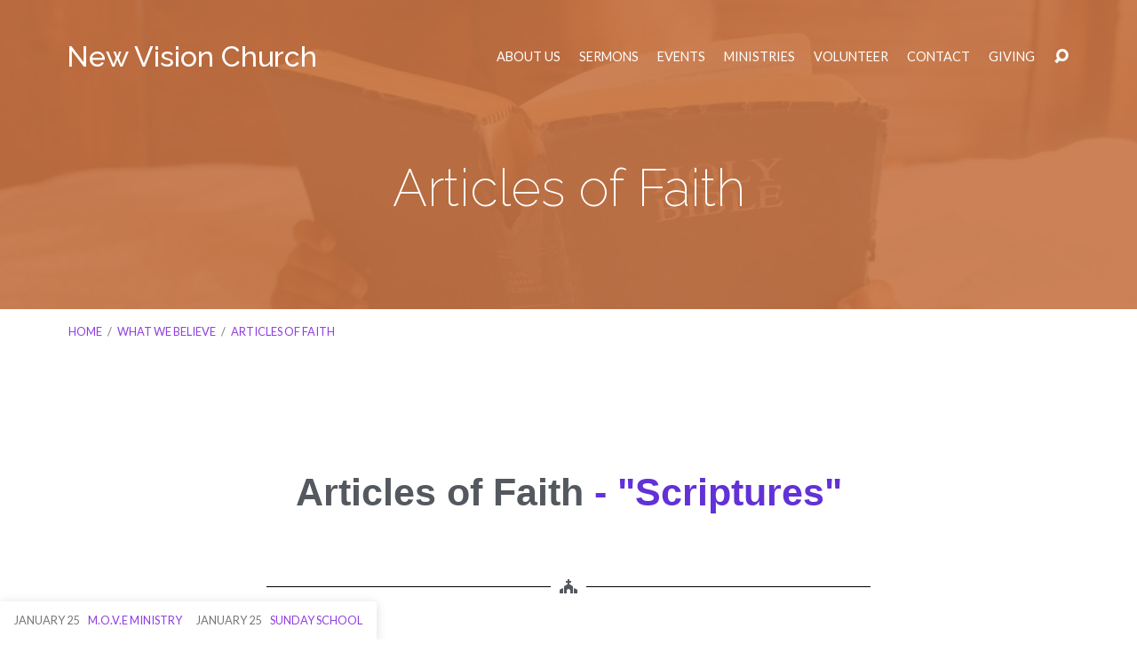

--- FILE ---
content_type: text/html; charset=UTF-8
request_url: https://nvckgs.com/what-we-believe/articles-of-faith/
body_size: 26792
content:
<!DOCTYPE html>
<html class="no-js" lang="en-US">
<head>
<meta charset="UTF-8" />
<meta http-equiv="X-UA-Compatible" content="IE=edge" />
<meta name="viewport" content="width=device-width, initial-scale=1">
<link rel="profile" href="http://gmpg.org/xfn/11">
<link rel="pingback" href="https://nvckgs.com/xmlrpc.php" />
<meta name='robots' content='index, follow, max-image-preview:large, max-snippet:-1, max-video-preview:-1' />
	<style>img:is([sizes="auto" i], [sizes^="auto," i]) { contain-intrinsic-size: 3000px 1500px }</style>
	
	<!-- This site is optimized with the Yoast SEO plugin v26.8 - https://yoast.com/product/yoast-seo-wordpress/ -->
	<title>Articles of Faith - Tickets:</title>
	<link rel="canonical" href="https://nvckgs.com/what-we-believe/articles-of-faith/" />
	<meta property="og:locale" content="en_US" />
	<meta property="og:type" content="article" />
	<meta property="og:title" content="Articles of Faith - Tickets:" />
	<meta property="og:description" content="Articles of Faith &#8211;&nbsp;&#8220;Scriptures&#8221; &#8211;&nbsp;&#8220;True&nbsp;God&#8221; &#8211;&nbsp;&#8220;Fall&nbsp;of&nbsp;Man&#8221; &#8211;&nbsp;&#8220;Salvation&#8221; &#8211;&nbsp;&#8220;Justification&#8221; &#8211;&nbsp;&#8220;Freeness&nbsp;of&nbsp;Salvation&#8221; &#8211;&nbsp;&#8220;Regeneration&#8221; &#8211;&nbsp;&#8220;Repentance&nbsp;&#038;&nbsp;Faith&#8221; &#8211;&nbsp;&#8220;God&#8217;s&nbsp;Purpose&nbsp;&#038;&nbsp;Grace&#8221; &#8211;&nbsp;&#8220;Sanctification&#8221; &#8211;&nbsp;&#8220;Perseverance&nbsp;of&nbsp;The&nbsp;Saints&#8221; &#8211;&nbsp;&#8220;Law&nbsp;&#038;&nbsp;Gospel&#8221; &#8211;&nbsp;&#8220;Gospel&nbsp;Church&#8221; &#8211;&nbsp;&#8220;Baptism&nbsp;&#038;&nbsp;Lord&#8217;&nbsp;Supper&#8221; &#8211;&nbsp;&#8220;Christian&nbsp;Sabbath&#8221; &#8211;&nbsp;&#8220;Civil&nbsp;Government&#8221; &#8211;&nbsp;&#8220;Righteous&nbsp;&#038;&nbsp;Wicked&#8221; &#8211;&nbsp;&#8220;World&nbsp;To&nbsp;Come&#8221; I. THE SCRIPTURES We believe that the Holy Bible was written by men divinely inspired, and is a Perfect treasure of heavenly instruction; that it has God for its author, salvation for its end, and truth without any mixture of error for its matter; that it reveals the principles by which God will judge us, and therefore is, and [&hellip;]" />
	<meta property="og:url" content="https://nvckgs.com/what-we-believe/articles-of-faith/" />
	<meta property="og:site_name" content="Tickets:" />
	<meta property="article:modified_time" content="2023-02-26T00:19:28+00:00" />
	<meta property="og:image" content="https://nvckgs.com/wp-content/uploads/2023/02/pexels-nappy-935944.jpg" />
	<meta property="og:image:width" content="2048" />
	<meta property="og:image:height" content="1365" />
	<meta property="og:image:type" content="image/jpeg" />
	<meta name="twitter:card" content="summary_large_image" />
	<meta name="twitter:label1" content="Est. reading time" />
	<meta name="twitter:data1" content="13 minutes" />
	<script type="application/ld+json" class="yoast-schema-graph">{"@context":"https://schema.org","@graph":[{"@type":"WebPage","@id":"https://nvckgs.com/what-we-believe/articles-of-faith/","url":"https://nvckgs.com/what-we-believe/articles-of-faith/","name":"Articles of Faith - Tickets:","isPartOf":{"@id":"https://nvckgs.com/#website"},"primaryImageOfPage":{"@id":"https://nvckgs.com/what-we-believe/articles-of-faith/#primaryimage"},"image":{"@id":"https://nvckgs.com/what-we-believe/articles-of-faith/#primaryimage"},"thumbnailUrl":"https://nvckgs.com/wp-content/uploads/2023/02/pexels-nappy-935944.jpg","datePublished":"2023-02-24T06:47:39+00:00","dateModified":"2023-02-26T00:19:28+00:00","breadcrumb":{"@id":"https://nvckgs.com/what-we-believe/articles-of-faith/#breadcrumb"},"inLanguage":"en-US","potentialAction":[{"@type":"ReadAction","target":["https://nvckgs.com/what-we-believe/articles-of-faith/"]}]},{"@type":"ImageObject","inLanguage":"en-US","@id":"https://nvckgs.com/what-we-believe/articles-of-faith/#primaryimage","url":"https://nvckgs.com/wp-content/uploads/2023/02/pexels-nappy-935944.jpg","contentUrl":"https://nvckgs.com/wp-content/uploads/2023/02/pexels-nappy-935944.jpg","width":2048,"height":1365},{"@type":"BreadcrumbList","@id":"https://nvckgs.com/what-we-believe/articles-of-faith/#breadcrumb","itemListElement":[{"@type":"ListItem","position":1,"name":"Home","item":"https://nvckgs.com/"},{"@type":"ListItem","position":2,"name":"What We Believe","item":"https://nvckgs.com/what-we-believe/"},{"@type":"ListItem","position":3,"name":"Articles of Faith"}]},{"@type":"WebSite","@id":"https://nvckgs.com/#website","url":"https://nvckgs.com/","name":"Tickets:","description":"","publisher":{"@id":"https://nvckgs.com/#organization"},"potentialAction":[{"@type":"SearchAction","target":{"@type":"EntryPoint","urlTemplate":"https://nvckgs.com/?s={search_term_string}"},"query-input":{"@type":"PropertyValueSpecification","valueRequired":true,"valueName":"search_term_string"}}],"inLanguage":"en-US"},{"@type":"Organization","@id":"https://nvckgs.com/#organization","name":"Tickets:","url":"https://nvckgs.com/","logo":{"@type":"ImageObject","inLanguage":"en-US","@id":"https://nvckgs.com/#/schema/logo/image/","url":"https://nvckgs.com/wp-content/uploads/2023/02/New-Vision_Logo-1.jpg","contentUrl":"https://nvckgs.com/wp-content/uploads/2023/02/New-Vision_Logo-1.jpg","width":196,"height":206,"caption":"Tickets:"},"image":{"@id":"https://nvckgs.com/#/schema/logo/image/"}}]}</script>
	<!-- / Yoast SEO plugin. -->


<link rel='dns-prefetch' href='//fonts.googleapis.com' />
<link rel="alternate" type="application/rss+xml" title="Tickets: &raquo; Feed" href="https://nvckgs.com/feed/" />
<link rel="alternate" type="application/rss+xml" title="Tickets: &raquo; Comments Feed" href="https://nvckgs.com/comments/feed/" />
<script type="text/javascript">
/* <![CDATA[ */
window._wpemojiSettings = {"baseUrl":"https:\/\/s.w.org\/images\/core\/emoji\/16.0.1\/72x72\/","ext":".png","svgUrl":"https:\/\/s.w.org\/images\/core\/emoji\/16.0.1\/svg\/","svgExt":".svg","source":{"concatemoji":"https:\/\/nvckgs.com\/wp-includes\/js\/wp-emoji-release.min.js?ver=6.8.3"}};
/*! This file is auto-generated */
!function(s,n){var o,i,e;function c(e){try{var t={supportTests:e,timestamp:(new Date).valueOf()};sessionStorage.setItem(o,JSON.stringify(t))}catch(e){}}function p(e,t,n){e.clearRect(0,0,e.canvas.width,e.canvas.height),e.fillText(t,0,0);var t=new Uint32Array(e.getImageData(0,0,e.canvas.width,e.canvas.height).data),a=(e.clearRect(0,0,e.canvas.width,e.canvas.height),e.fillText(n,0,0),new Uint32Array(e.getImageData(0,0,e.canvas.width,e.canvas.height).data));return t.every(function(e,t){return e===a[t]})}function u(e,t){e.clearRect(0,0,e.canvas.width,e.canvas.height),e.fillText(t,0,0);for(var n=e.getImageData(16,16,1,1),a=0;a<n.data.length;a++)if(0!==n.data[a])return!1;return!0}function f(e,t,n,a){switch(t){case"flag":return n(e,"\ud83c\udff3\ufe0f\u200d\u26a7\ufe0f","\ud83c\udff3\ufe0f\u200b\u26a7\ufe0f")?!1:!n(e,"\ud83c\udde8\ud83c\uddf6","\ud83c\udde8\u200b\ud83c\uddf6")&&!n(e,"\ud83c\udff4\udb40\udc67\udb40\udc62\udb40\udc65\udb40\udc6e\udb40\udc67\udb40\udc7f","\ud83c\udff4\u200b\udb40\udc67\u200b\udb40\udc62\u200b\udb40\udc65\u200b\udb40\udc6e\u200b\udb40\udc67\u200b\udb40\udc7f");case"emoji":return!a(e,"\ud83e\udedf")}return!1}function g(e,t,n,a){var r="undefined"!=typeof WorkerGlobalScope&&self instanceof WorkerGlobalScope?new OffscreenCanvas(300,150):s.createElement("canvas"),o=r.getContext("2d",{willReadFrequently:!0}),i=(o.textBaseline="top",o.font="600 32px Arial",{});return e.forEach(function(e){i[e]=t(o,e,n,a)}),i}function t(e){var t=s.createElement("script");t.src=e,t.defer=!0,s.head.appendChild(t)}"undefined"!=typeof Promise&&(o="wpEmojiSettingsSupports",i=["flag","emoji"],n.supports={everything:!0,everythingExceptFlag:!0},e=new Promise(function(e){s.addEventListener("DOMContentLoaded",e,{once:!0})}),new Promise(function(t){var n=function(){try{var e=JSON.parse(sessionStorage.getItem(o));if("object"==typeof e&&"number"==typeof e.timestamp&&(new Date).valueOf()<e.timestamp+604800&&"object"==typeof e.supportTests)return e.supportTests}catch(e){}return null}();if(!n){if("undefined"!=typeof Worker&&"undefined"!=typeof OffscreenCanvas&&"undefined"!=typeof URL&&URL.createObjectURL&&"undefined"!=typeof Blob)try{var e="postMessage("+g.toString()+"("+[JSON.stringify(i),f.toString(),p.toString(),u.toString()].join(",")+"));",a=new Blob([e],{type:"text/javascript"}),r=new Worker(URL.createObjectURL(a),{name:"wpTestEmojiSupports"});return void(r.onmessage=function(e){c(n=e.data),r.terminate(),t(n)})}catch(e){}c(n=g(i,f,p,u))}t(n)}).then(function(e){for(var t in e)n.supports[t]=e[t],n.supports.everything=n.supports.everything&&n.supports[t],"flag"!==t&&(n.supports.everythingExceptFlag=n.supports.everythingExceptFlag&&n.supports[t]);n.supports.everythingExceptFlag=n.supports.everythingExceptFlag&&!n.supports.flag,n.DOMReady=!1,n.readyCallback=function(){n.DOMReady=!0}}).then(function(){return e}).then(function(){var e;n.supports.everything||(n.readyCallback(),(e=n.source||{}).concatemoji?t(e.concatemoji):e.wpemoji&&e.twemoji&&(t(e.twemoji),t(e.wpemoji)))}))}((window,document),window._wpemojiSettings);
/* ]]> */
</script>
<link rel='stylesheet' id='stripe-main-styles-css' href='https://nvckgs.com/wp-content/mu-plugins/vendor/godaddy/mwc-core/assets/css/stripe-settings.css' type='text/css' media='all' />
<link rel='stylesheet' id='bdt-uikit-css' href='https://nvckgs.com/wp-content/plugins/bdthemes-element-pack-lite/assets/css/bdt-uikit.css?ver=3.13.1' type='text/css' media='all' />
<link rel='stylesheet' id='ep-helper-css' href='https://nvckgs.com/wp-content/plugins/bdthemes-element-pack-lite/assets/css/ep-helper.css?ver=5.0.1' type='text/css' media='all' />
<style id='wp-emoji-styles-inline-css' type='text/css'>

	img.wp-smiley, img.emoji {
		display: inline !important;
		border: none !important;
		box-shadow: none !important;
		height: 1em !important;
		width: 1em !important;
		margin: 0 0.07em !important;
		vertical-align: -0.1em !important;
		background: none !important;
		padding: 0 !important;
	}
</style>
<link rel='stylesheet' id='wp-block-library-css' href='https://nvckgs.com/wp-includes/css/dist/block-library/style.min.css?ver=6.8.3' type='text/css' media='all' />
<style id='classic-theme-styles-inline-css' type='text/css'>
/*! This file is auto-generated */
.wp-block-button__link{color:#fff;background-color:#32373c;border-radius:9999px;box-shadow:none;text-decoration:none;padding:calc(.667em + 2px) calc(1.333em + 2px);font-size:1.125em}.wp-block-file__button{background:#32373c;color:#fff;text-decoration:none}
</style>
<link rel='stylesheet' id='coblocks-frontend-css' href='https://nvckgs.com/wp-content/plugins/coblocks/dist/style-coblocks-1.css?ver=3.1.16' type='text/css' media='all' />
<link rel='stylesheet' id='coblocks-extensions-css' href='https://nvckgs.com/wp-content/plugins/coblocks/dist/style-coblocks-extensions.css?ver=3.1.16' type='text/css' media='all' />
<link rel='stylesheet' id='coblocks-animation-css' href='https://nvckgs.com/wp-content/plugins/coblocks/dist/style-coblocks-animation.css?ver=2677611078ee87eb3b1c' type='text/css' media='all' />
<style id='global-styles-inline-css' type='text/css'>
:root{--wp--preset--aspect-ratio--square: 1;--wp--preset--aspect-ratio--4-3: 4/3;--wp--preset--aspect-ratio--3-4: 3/4;--wp--preset--aspect-ratio--3-2: 3/2;--wp--preset--aspect-ratio--2-3: 2/3;--wp--preset--aspect-ratio--16-9: 16/9;--wp--preset--aspect-ratio--9-16: 9/16;--wp--preset--color--black: #000000;--wp--preset--color--cyan-bluish-gray: #abb8c3;--wp--preset--color--white: #fff;--wp--preset--color--pale-pink: #f78da7;--wp--preset--color--vivid-red: #cf2e2e;--wp--preset--color--luminous-vivid-orange: #ff6900;--wp--preset--color--luminous-vivid-amber: #fcb900;--wp--preset--color--light-green-cyan: #7bdcb5;--wp--preset--color--vivid-green-cyan: #00d084;--wp--preset--color--pale-cyan-blue: #8ed1fc;--wp--preset--color--vivid-cyan-blue: #0693e3;--wp--preset--color--vivid-purple: #9b51e0;--wp--preset--color--main: #c77444;--wp--preset--color--accent: #903de2;--wp--preset--color--dark: #000;--wp--preset--color--light: #777;--wp--preset--color--light-bg: #f7f7f7;--wp--preset--gradient--vivid-cyan-blue-to-vivid-purple: linear-gradient(135deg,rgba(6,147,227,1) 0%,rgb(155,81,224) 100%);--wp--preset--gradient--light-green-cyan-to-vivid-green-cyan: linear-gradient(135deg,rgb(122,220,180) 0%,rgb(0,208,130) 100%);--wp--preset--gradient--luminous-vivid-amber-to-luminous-vivid-orange: linear-gradient(135deg,rgba(252,185,0,1) 0%,rgba(255,105,0,1) 100%);--wp--preset--gradient--luminous-vivid-orange-to-vivid-red: linear-gradient(135deg,rgba(255,105,0,1) 0%,rgb(207,46,46) 100%);--wp--preset--gradient--very-light-gray-to-cyan-bluish-gray: linear-gradient(135deg,rgb(238,238,238) 0%,rgb(169,184,195) 100%);--wp--preset--gradient--cool-to-warm-spectrum: linear-gradient(135deg,rgb(74,234,220) 0%,rgb(151,120,209) 20%,rgb(207,42,186) 40%,rgb(238,44,130) 60%,rgb(251,105,98) 80%,rgb(254,248,76) 100%);--wp--preset--gradient--blush-light-purple: linear-gradient(135deg,rgb(255,206,236) 0%,rgb(152,150,240) 100%);--wp--preset--gradient--blush-bordeaux: linear-gradient(135deg,rgb(254,205,165) 0%,rgb(254,45,45) 50%,rgb(107,0,62) 100%);--wp--preset--gradient--luminous-dusk: linear-gradient(135deg,rgb(255,203,112) 0%,rgb(199,81,192) 50%,rgb(65,88,208) 100%);--wp--preset--gradient--pale-ocean: linear-gradient(135deg,rgb(255,245,203) 0%,rgb(182,227,212) 50%,rgb(51,167,181) 100%);--wp--preset--gradient--electric-grass: linear-gradient(135deg,rgb(202,248,128) 0%,rgb(113,206,126) 100%);--wp--preset--gradient--midnight: linear-gradient(135deg,rgb(2,3,129) 0%,rgb(40,116,252) 100%);--wp--preset--font-size--small: 13px;--wp--preset--font-size--medium: 20px;--wp--preset--font-size--large: 36px;--wp--preset--font-size--x-large: 42px;--wp--preset--spacing--20: 0.44rem;--wp--preset--spacing--30: 0.67rem;--wp--preset--spacing--40: 1rem;--wp--preset--spacing--50: 1.5rem;--wp--preset--spacing--60: 2.25rem;--wp--preset--spacing--70: 3.38rem;--wp--preset--spacing--80: 5.06rem;--wp--preset--shadow--natural: 6px 6px 9px rgba(0, 0, 0, 0.2);--wp--preset--shadow--deep: 12px 12px 50px rgba(0, 0, 0, 0.4);--wp--preset--shadow--sharp: 6px 6px 0px rgba(0, 0, 0, 0.2);--wp--preset--shadow--outlined: 6px 6px 0px -3px rgba(255, 255, 255, 1), 6px 6px rgba(0, 0, 0, 1);--wp--preset--shadow--crisp: 6px 6px 0px rgba(0, 0, 0, 1);}:where(.is-layout-flex){gap: 0.5em;}:where(.is-layout-grid){gap: 0.5em;}body .is-layout-flex{display: flex;}.is-layout-flex{flex-wrap: wrap;align-items: center;}.is-layout-flex > :is(*, div){margin: 0;}body .is-layout-grid{display: grid;}.is-layout-grid > :is(*, div){margin: 0;}:where(.wp-block-columns.is-layout-flex){gap: 2em;}:where(.wp-block-columns.is-layout-grid){gap: 2em;}:where(.wp-block-post-template.is-layout-flex){gap: 1.25em;}:where(.wp-block-post-template.is-layout-grid){gap: 1.25em;}.has-black-color{color: var(--wp--preset--color--black) !important;}.has-cyan-bluish-gray-color{color: var(--wp--preset--color--cyan-bluish-gray) !important;}.has-white-color{color: var(--wp--preset--color--white) !important;}.has-pale-pink-color{color: var(--wp--preset--color--pale-pink) !important;}.has-vivid-red-color{color: var(--wp--preset--color--vivid-red) !important;}.has-luminous-vivid-orange-color{color: var(--wp--preset--color--luminous-vivid-orange) !important;}.has-luminous-vivid-amber-color{color: var(--wp--preset--color--luminous-vivid-amber) !important;}.has-light-green-cyan-color{color: var(--wp--preset--color--light-green-cyan) !important;}.has-vivid-green-cyan-color{color: var(--wp--preset--color--vivid-green-cyan) !important;}.has-pale-cyan-blue-color{color: var(--wp--preset--color--pale-cyan-blue) !important;}.has-vivid-cyan-blue-color{color: var(--wp--preset--color--vivid-cyan-blue) !important;}.has-vivid-purple-color{color: var(--wp--preset--color--vivid-purple) !important;}.has-black-background-color{background-color: var(--wp--preset--color--black) !important;}.has-cyan-bluish-gray-background-color{background-color: var(--wp--preset--color--cyan-bluish-gray) !important;}.has-white-background-color{background-color: var(--wp--preset--color--white) !important;}.has-pale-pink-background-color{background-color: var(--wp--preset--color--pale-pink) !important;}.has-vivid-red-background-color{background-color: var(--wp--preset--color--vivid-red) !important;}.has-luminous-vivid-orange-background-color{background-color: var(--wp--preset--color--luminous-vivid-orange) !important;}.has-luminous-vivid-amber-background-color{background-color: var(--wp--preset--color--luminous-vivid-amber) !important;}.has-light-green-cyan-background-color{background-color: var(--wp--preset--color--light-green-cyan) !important;}.has-vivid-green-cyan-background-color{background-color: var(--wp--preset--color--vivid-green-cyan) !important;}.has-pale-cyan-blue-background-color{background-color: var(--wp--preset--color--pale-cyan-blue) !important;}.has-vivid-cyan-blue-background-color{background-color: var(--wp--preset--color--vivid-cyan-blue) !important;}.has-vivid-purple-background-color{background-color: var(--wp--preset--color--vivid-purple) !important;}.has-black-border-color{border-color: var(--wp--preset--color--black) !important;}.has-cyan-bluish-gray-border-color{border-color: var(--wp--preset--color--cyan-bluish-gray) !important;}.has-white-border-color{border-color: var(--wp--preset--color--white) !important;}.has-pale-pink-border-color{border-color: var(--wp--preset--color--pale-pink) !important;}.has-vivid-red-border-color{border-color: var(--wp--preset--color--vivid-red) !important;}.has-luminous-vivid-orange-border-color{border-color: var(--wp--preset--color--luminous-vivid-orange) !important;}.has-luminous-vivid-amber-border-color{border-color: var(--wp--preset--color--luminous-vivid-amber) !important;}.has-light-green-cyan-border-color{border-color: var(--wp--preset--color--light-green-cyan) !important;}.has-vivid-green-cyan-border-color{border-color: var(--wp--preset--color--vivid-green-cyan) !important;}.has-pale-cyan-blue-border-color{border-color: var(--wp--preset--color--pale-cyan-blue) !important;}.has-vivid-cyan-blue-border-color{border-color: var(--wp--preset--color--vivid-cyan-blue) !important;}.has-vivid-purple-border-color{border-color: var(--wp--preset--color--vivid-purple) !important;}.has-vivid-cyan-blue-to-vivid-purple-gradient-background{background: var(--wp--preset--gradient--vivid-cyan-blue-to-vivid-purple) !important;}.has-light-green-cyan-to-vivid-green-cyan-gradient-background{background: var(--wp--preset--gradient--light-green-cyan-to-vivid-green-cyan) !important;}.has-luminous-vivid-amber-to-luminous-vivid-orange-gradient-background{background: var(--wp--preset--gradient--luminous-vivid-amber-to-luminous-vivid-orange) !important;}.has-luminous-vivid-orange-to-vivid-red-gradient-background{background: var(--wp--preset--gradient--luminous-vivid-orange-to-vivid-red) !important;}.has-very-light-gray-to-cyan-bluish-gray-gradient-background{background: var(--wp--preset--gradient--very-light-gray-to-cyan-bluish-gray) !important;}.has-cool-to-warm-spectrum-gradient-background{background: var(--wp--preset--gradient--cool-to-warm-spectrum) !important;}.has-blush-light-purple-gradient-background{background: var(--wp--preset--gradient--blush-light-purple) !important;}.has-blush-bordeaux-gradient-background{background: var(--wp--preset--gradient--blush-bordeaux) !important;}.has-luminous-dusk-gradient-background{background: var(--wp--preset--gradient--luminous-dusk) !important;}.has-pale-ocean-gradient-background{background: var(--wp--preset--gradient--pale-ocean) !important;}.has-electric-grass-gradient-background{background: var(--wp--preset--gradient--electric-grass) !important;}.has-midnight-gradient-background{background: var(--wp--preset--gradient--midnight) !important;}.has-small-font-size{font-size: var(--wp--preset--font-size--small) !important;}.has-medium-font-size{font-size: var(--wp--preset--font-size--medium) !important;}.has-large-font-size{font-size: var(--wp--preset--font-size--large) !important;}.has-x-large-font-size{font-size: var(--wp--preset--font-size--x-large) !important;}
:where(.wp-block-post-template.is-layout-flex){gap: 1.25em;}:where(.wp-block-post-template.is-layout-grid){gap: 1.25em;}
:where(.wp-block-columns.is-layout-flex){gap: 2em;}:where(.wp-block-columns.is-layout-grid){gap: 2em;}
:root :where(.wp-block-pullquote){font-size: 1.5em;line-height: 1.6;}
</style>
<link rel='stylesheet' id='woocommerce-layout-css' href='https://nvckgs.com/wp-content/plugins/woocommerce/assets/css/woocommerce-layout.css?ver=10.4.3' type='text/css' media='all' />
<link rel='stylesheet' id='woocommerce-smallscreen-css' href='https://nvckgs.com/wp-content/plugins/woocommerce/assets/css/woocommerce-smallscreen.css?ver=10.4.3' type='text/css' media='only screen and (max-width: 768px)' />
<link rel='stylesheet' id='woocommerce-general-css' href='https://nvckgs.com/wp-content/plugins/woocommerce/assets/css/woocommerce.css?ver=10.4.3' type='text/css' media='all' />
<style id='woocommerce-inline-inline-css' type='text/css'>
.woocommerce form .form-row .required { visibility: visible; }
</style>
<link rel='stylesheet' id='wp-components-css' href='https://nvckgs.com/wp-includes/css/dist/components/style.min.css?ver=6.8.3' type='text/css' media='all' />
<link rel='stylesheet' id='godaddy-styles-css' href='https://nvckgs.com/wp-content/mu-plugins/vendor/wpex/godaddy-launch/includes/Dependencies/GoDaddy/Styles/build/latest.css?ver=2.0.2' type='text/css' media='all' />
<link rel='stylesheet' id='maranatha-google-fonts-css' href='//fonts.googleapis.com/css?family=Raleway:200,300,400,500,700,200italic,300italic,400italic,500italic,700italic%7CLato:300,400,700,300italic,400italic,700italic' type='text/css' media='all' />
<link rel='stylesheet' id='elusive-icons-css' href='https://nvckgs.com/wp-content/themes/maranatha/css/lib/elusive-icons.min.css?ver=2.6.1' type='text/css' media='all' />
<link rel='stylesheet' id='maranatha-style-css' href='https://nvckgs.com/wp-content/themes/maranatha/style.css?ver=2.6.1' type='text/css' media='all' />
<link rel='stylesheet' id='elementor-frontend-css' href='https://nvckgs.com/wp-content/plugins/elementor/assets/css/frontend.min.css?ver=3.34.2' type='text/css' media='all' />
<link rel='stylesheet' id='elementor-post-1723-css' href='https://nvckgs.com/wp-content/uploads/elementor/css/post-1723.css?ver=1769000118' type='text/css' media='all' />
<link rel='stylesheet' id='widget-animated-headline-css' href='https://nvckgs.com/wp-content/plugins/elementor-pro/assets/css/widget-animated-headline.min.css?ver=3.34.1' type='text/css' media='all' />
<link rel='stylesheet' id='widget-divider-css' href='https://nvckgs.com/wp-content/plugins/elementor/assets/css/widget-divider.min.css?ver=3.34.2' type='text/css' media='all' />
<link rel='stylesheet' id='elementor-post-1886-css' href='https://nvckgs.com/wp-content/uploads/elementor/css/post-1886.css?ver=1769069059' type='text/css' media='all' />
<link rel='stylesheet' id='elementor-gf-local-roboto-css' href='http://nvckgs.com/wp-content/uploads/elementor/google-fonts/css/roboto.css?ver=1743621663' type='text/css' media='all' />
<link rel='stylesheet' id='elementor-gf-local-robotoslab-css' href='http://nvckgs.com/wp-content/uploads/elementor/google-fonts/css/robotoslab.css?ver=1743621669' type='text/css' media='all' />
<script type="text/javascript" src="https://nvckgs.com/wp-includes/js/jquery/jquery.min.js?ver=3.7.1" id="jquery-core-js"></script>
<script type="text/javascript" src="https://nvckgs.com/wp-includes/js/jquery/jquery-migrate.min.js?ver=3.4.1" id="jquery-migrate-js"></script>
<script type="text/javascript" id="ctfw-ie-unsupported-js-extra">
/* <![CDATA[ */
var ctfw_ie_unsupported = {"default_version":"7","min_version":"5","max_version":"9","version":"8","message":"You are using an outdated version of Internet Explorer. Please upgrade your browser to use this site.","redirect_url":"https:\/\/browsehappy.com\/"};
/* ]]> */
</script>
<script type="text/javascript" src="https://nvckgs.com/wp-content/themes/maranatha/framework/js/ie-unsupported.js?ver=2.6.1" id="ctfw-ie-unsupported-js"></script>
<script type="text/javascript" src="https://nvckgs.com/wp-content/plugins/woocommerce/assets/js/jquery-blockui/jquery.blockUI.min.js?ver=2.7.0-wc.10.4.3" id="wc-jquery-blockui-js" defer="defer" data-wp-strategy="defer"></script>
<script type="text/javascript" id="wc-add-to-cart-js-extra">
/* <![CDATA[ */
var wc_add_to_cart_params = {"ajax_url":"\/wp-admin\/admin-ajax.php","wc_ajax_url":"\/?wc-ajax=%%endpoint%%","i18n_view_cart":"View cart","cart_url":"https:\/\/nvckgs.com\/?page_id=6","is_cart":"","cart_redirect_after_add":"no"};
/* ]]> */
</script>
<script type="text/javascript" src="https://nvckgs.com/wp-content/plugins/woocommerce/assets/js/frontend/add-to-cart.min.js?ver=10.4.3" id="wc-add-to-cart-js" defer="defer" data-wp-strategy="defer"></script>
<script type="text/javascript" src="https://nvckgs.com/wp-content/plugins/woocommerce/assets/js/js-cookie/js.cookie.min.js?ver=2.1.4-wc.10.4.3" id="wc-js-cookie-js" defer="defer" data-wp-strategy="defer"></script>
<script type="text/javascript" id="woocommerce-js-extra">
/* <![CDATA[ */
var woocommerce_params = {"ajax_url":"\/wp-admin\/admin-ajax.php","wc_ajax_url":"\/?wc-ajax=%%endpoint%%","i18n_password_show":"Show password","i18n_password_hide":"Hide password"};
/* ]]> */
</script>
<script type="text/javascript" src="https://nvckgs.com/wp-content/plugins/woocommerce/assets/js/frontend/woocommerce.min.js?ver=10.4.3" id="woocommerce-js" defer="defer" data-wp-strategy="defer"></script>
<script type="text/javascript" src="https://nvckgs.com/wp-content/themes/maranatha/framework/js/jquery.fitvids.js?ver=2.6.1" id="fitvids-js"></script>
<script type="text/javascript" id="ctfw-responsive-embeds-js-extra">
/* <![CDATA[ */
var ctfw_responsive_embeds = {"wp_responsive_embeds":"1"};
/* ]]> */
</script>
<script type="text/javascript" src="https://nvckgs.com/wp-content/themes/maranatha/framework/js/responsive-embeds.js?ver=2.6.1" id="ctfw-responsive-embeds-js"></script>
<script type="text/javascript" src="https://nvckgs.com/wp-content/themes/maranatha/js/lib/viewport-units-buggyfill.hacks.js?ver=2.6.1" id="viewport-units-buggyfill-hacks-js"></script>
<script type="text/javascript" src="https://nvckgs.com/wp-content/themes/maranatha/js/lib/viewport-units-buggyfill.js?ver=2.6.1" id="viewport-units-buggyfill-js"></script>
<script type="text/javascript" src="https://nvckgs.com/wp-content/themes/maranatha/js/lib/superfish.modified.js?ver=2.6.1" id="superfish-js"></script>
<script type="text/javascript" src="https://nvckgs.com/wp-content/themes/maranatha/js/lib/supersubs.js?ver=2.6.1" id="supersubs-js"></script>
<script type="text/javascript" src="https://nvckgs.com/wp-content/themes/maranatha/js/lib/jquery.meanmenu.modified.js?ver=2.6.1" id="jquery-meanmenu-js"></script>
<script type="text/javascript" src="https://nvckgs.com/wp-content/themes/maranatha/js/lib/jquery.smooth-scroll.min.js?ver=2.6.1" id="jquery-smooth-scroll-js"></script>
<script type="text/javascript" src="https://nvckgs.com/wp-content/themes/maranatha/js/lib/jquery.matchHeight-min.js?ver=2.6.1" id="jquery-matchHeight-js"></script>
<script type="text/javascript" id="maranatha-main-js-extra">
/* <![CDATA[ */
var maranatha_main = {"site_path":"\/","home_url":"https:\/\/nvckgs.com","theme_url":"https:\/\/nvckgs.com\/wp-content\/themes\/maranatha","is_ssl":"1","mobile_menu_close":"el el-remove-sign","comment_name_required":"1","comment_email_required":"1","comment_name_error_required":"Required","comment_email_error_required":"Required","comment_email_error_invalid":"Invalid Email","comment_url_error_invalid":"Invalid URL","comment_message_error_required":"Comment Required"};
/* ]]> */
</script>
<script type="text/javascript" src="https://nvckgs.com/wp-content/themes/maranatha/js/main.js?ver=2.6.1" id="maranatha-main-js"></script>
<link rel="https://api.w.org/" href="https://nvckgs.com/wp-json/" /><link rel="alternate" title="JSON" type="application/json" href="https://nvckgs.com/wp-json/wp/v2/pages/1886" /><link rel="EditURI" type="application/rsd+xml" title="RSD" href="https://nvckgs.com/xmlrpc.php?rsd" />
<link rel='shortlink' href='https://nvckgs.com/?p=1886' />
<link rel="alternate" title="oEmbed (JSON)" type="application/json+oembed" href="https://nvckgs.com/wp-json/oembed/1.0/embed?url=https%3A%2F%2Fnvckgs.com%2Fwhat-we-believe%2Farticles-of-faith%2F" />
<link rel="alternate" title="oEmbed (XML)" type="text/xml+oembed" href="https://nvckgs.com/wp-json/oembed/1.0/embed?url=https%3A%2F%2Fnvckgs.com%2Fwhat-we-believe%2Farticles-of-faith%2F&#038;format=xml" />

<style type="text/css">.has-main-background-color,p.has-main-background-color { background-color: #c77444; }.has-main-color,p.has-main-color { color: #c77444; }.has-accent-background-color,p.has-accent-background-color { background-color: #903de2; }.has-accent-color,p.has-accent-color { color: #903de2; }.has-dark-background-color,p.has-dark-background-color { background-color: #000; }.has-dark-color,p.has-dark-color { color: #000; }.has-light-background-color,p.has-light-background-color { background-color: #777; }.has-light-color,p.has-light-color { color: #777; }.has-light-bg-background-color,p.has-light-bg-background-color { background-color: #f7f7f7; }.has-light-bg-color,p.has-light-bg-color { color: #f7f7f7; }.has-white-background-color,p.has-white-background-color { background-color: #fff; }.has-white-color,p.has-white-color { color: #fff; }</style>

<style type="text/css">
#maranatha-logo-text {
	font-family: 'Raleway', Arial, Helvetica, sans-serif;
}

.maranatha-entry-content h1, .maranatha-entry-content h2:not(.maranatha-entry-short-title), .maranatha-entry-content h3, .maranatha-entry-content h4, .maranatha-entry-content h5, .maranatha-entry-content h6, .maranatha-entry-content .maranatha-h1, .maranatha-entry-content .maranatha-h2, .maranatha-entry-content .maranatha-h3, .maranatha-entry-content .maranatha-h4, .maranatha-entry-content .maranatha-h5, .maranatha-entry-content .maranatha-h6, .mce-content-body h1, .mce-content-body h2, .mce-content-body h3, .mce-content-body h4, .mce-content-body h5, .mce-content-body h6, .maranatha-home-section-content h1, .maranatha-home-section-content h2, #maranatha-banner-title, .maranatha-widget-title, #maranatha-comments-title, #reply-title, .maranatha-nav-block-title, .maranatha-caption-image-title, .has-drop-cap:not(:focus):first-letter {
	font-family: 'Raleway', Arial, Helvetica, sans-serif;
}

#maranatha-header-menu-content > li > a, .mean-container .mean-nav > ul > li > a {
	font-family: 'Lato', Arial, Helvetica, sans-serif;
}

body, #cancel-comment-reply-link, .maranatha-widget .maranatha-entry-short-header h3, pre.wp-block-verse {
	font-family: 'Lato', Arial, Helvetica, sans-serif;
}

.maranatha-color-main-bg, .maranatha-caption-image-title, .maranatha-calendar-table-header, .maranatha-calendar-table-top, .maranatha-calendar-table-header-row, .has-main-background-color, p.has-main-background-color {
	background-color: #c77444;
}

.maranatha-calendar-table-header {
	border-color: #c77444 !important;
}

.maranatha-color-main-bg .maranatha-circle-buttons-list a:hover, .has-main-color, p.has-main-color {
	color: #c77444 !important;
}

a, .maranatha-button, .maranatha-buttons-list a, .maranatha-circle-button span, .maranatha-circle-buttons-list a, input[type=submit], .maranatha-nav-left-right a, .maranatha-pagination li > *, .widget_tag_cloud a, .sf-menu ul li:hover > a, .sf-menu ul .sfHover > a, .sf-menu ul a:focus, .sf-menu ul a:hover, .sf-menu ul a:active, .mean-container .mean-nav ul li a, #maranatha-header-search-mobile input[type=text]:not(:focus), #maranatha-map-section-info-list a:hover, .wp-block-pullquote.is-style-solid-color blockquote cite a, .wp-block-pullquote .has-text-color a, .wp-block-file .wp-block-file__button, .wp-block-file a.wp-block-file__button:visited:not(:hover), .wp-block-file a.wp-block-file__button:focus:not(:hover), .has-accent-color, p.has-accent-color, .wp-block-calendar #wp-calendar a, .wp-block-pullquote.has-background.has-light-background-color:not(.has-text-color) a {
	color: #903de2;
}

.maranatha-button, .maranatha-buttons-list a, .maranatha-circle-button span, .maranatha-circle-buttons-list a, input[type=submit], .maranatha-nav-left-right a:hover, .maranatha-pagination a:hover, .maranatha-pagination span.current, .widget_tag_cloud a, .mean-container .mean-nav ul li a.mean-expand, #maranatha-header-search-mobile input[type=text], .wp-block-file__button {
	border-color: #903de2;
}

.sf-arrows ul .sf-with-ul:after {
	border-left-color: #903de2;
}

.maranatha-button:hover, .maranatha-buttons-list a:hover, a.maranatha-circle-button span:hover, .maranatha-circle-buttons-list a:hover, a.maranatha-circle-button-selected span, .maranatha-circle-buttons-list a.maranatha-circle-button-selected, input[type=submit]:hover, .maranatha-nav-left-right a:hover, .maranatha-pagination a:hover, .maranatha-pagination span.current, .widget_tag_cloud a:hover, #maranatha-sermon-download-button a.maranatha-dropdown-open, .wp-block-file__button:hover, .has-accent-background-color, p.has-accent-background-color {
	background-color: #903de2;
}
</style>
<script type="text/javascript">

jQuery( 'html' )
 	.removeClass( 'no-js' )
 	.addClass( 'js' );

</script>
	<noscript><style>.woocommerce-product-gallery{ opacity: 1 !important; }</style></noscript>
	<meta name="generator" content="Elementor 3.34.2; features: e_font_icon_svg, additional_custom_breakpoints; settings: css_print_method-external, google_font-enabled, font_display-swap">
			<style>
				.e-con.e-parent:nth-of-type(n+4):not(.e-lazyloaded):not(.e-no-lazyload),
				.e-con.e-parent:nth-of-type(n+4):not(.e-lazyloaded):not(.e-no-lazyload) * {
					background-image: none !important;
				}
				@media screen and (max-height: 1024px) {
					.e-con.e-parent:nth-of-type(n+3):not(.e-lazyloaded):not(.e-no-lazyload),
					.e-con.e-parent:nth-of-type(n+3):not(.e-lazyloaded):not(.e-no-lazyload) * {
						background-image: none !important;
					}
				}
				@media screen and (max-height: 640px) {
					.e-con.e-parent:nth-of-type(n+2):not(.e-lazyloaded):not(.e-no-lazyload),
					.e-con.e-parent:nth-of-type(n+2):not(.e-lazyloaded):not(.e-no-lazyload) * {
						background-image: none !important;
					}
				}
			</style>
			<meta name="generator" content="Powered by Slider Revolution 6.7.31 - responsive, Mobile-Friendly Slider Plugin for WordPress with comfortable drag and drop interface." />
<link rel="icon" href="https://nvckgs.com/wp-content/uploads/2023/02/New-Vision_Logo-2-100x100.jpg" sizes="32x32" />
<link rel="icon" href="https://nvckgs.com/wp-content/uploads/2023/02/New-Vision_Logo-2-240x240.jpg" sizes="192x192" />
<link rel="apple-touch-icon" href="https://nvckgs.com/wp-content/uploads/2023/02/New-Vision_Logo-2-240x240.jpg" />
<meta name="msapplication-TileImage" content="https://nvckgs.com/wp-content/uploads/2023/02/New-Vision_Logo-2-300x300.jpg" />
<script>function setREVStartSize(e){
			//window.requestAnimationFrame(function() {
				window.RSIW = window.RSIW===undefined ? window.innerWidth : window.RSIW;
				window.RSIH = window.RSIH===undefined ? window.innerHeight : window.RSIH;
				try {
					var pw = document.getElementById(e.c).parentNode.offsetWidth,
						newh;
					pw = pw===0 || isNaN(pw) || (e.l=="fullwidth" || e.layout=="fullwidth") ? window.RSIW : pw;
					e.tabw = e.tabw===undefined ? 0 : parseInt(e.tabw);
					e.thumbw = e.thumbw===undefined ? 0 : parseInt(e.thumbw);
					e.tabh = e.tabh===undefined ? 0 : parseInt(e.tabh);
					e.thumbh = e.thumbh===undefined ? 0 : parseInt(e.thumbh);
					e.tabhide = e.tabhide===undefined ? 0 : parseInt(e.tabhide);
					e.thumbhide = e.thumbhide===undefined ? 0 : parseInt(e.thumbhide);
					e.mh = e.mh===undefined || e.mh=="" || e.mh==="auto" ? 0 : parseInt(e.mh,0);
					if(e.layout==="fullscreen" || e.l==="fullscreen")
						newh = Math.max(e.mh,window.RSIH);
					else{
						e.gw = Array.isArray(e.gw) ? e.gw : [e.gw];
						for (var i in e.rl) if (e.gw[i]===undefined || e.gw[i]===0) e.gw[i] = e.gw[i-1];
						e.gh = e.el===undefined || e.el==="" || (Array.isArray(e.el) && e.el.length==0)? e.gh : e.el;
						e.gh = Array.isArray(e.gh) ? e.gh : [e.gh];
						for (var i in e.rl) if (e.gh[i]===undefined || e.gh[i]===0) e.gh[i] = e.gh[i-1];
											
						var nl = new Array(e.rl.length),
							ix = 0,
							sl;
						e.tabw = e.tabhide>=pw ? 0 : e.tabw;
						e.thumbw = e.thumbhide>=pw ? 0 : e.thumbw;
						e.tabh = e.tabhide>=pw ? 0 : e.tabh;
						e.thumbh = e.thumbhide>=pw ? 0 : e.thumbh;
						for (var i in e.rl) nl[i] = e.rl[i]<window.RSIW ? 0 : e.rl[i];
						sl = nl[0];
						for (var i in nl) if (sl>nl[i] && nl[i]>0) { sl = nl[i]; ix=i;}
						var m = pw>(e.gw[ix]+e.tabw+e.thumbw) ? 1 : (pw-(e.tabw+e.thumbw)) / (e.gw[ix]);
						newh =  (e.gh[ix] * m) + (e.tabh + e.thumbh);
					}
					var el = document.getElementById(e.c);
					if (el!==null && el) el.style.height = newh+"px";
					el = document.getElementById(e.c+"_wrapper");
					if (el!==null && el) {
						el.style.height = newh+"px";
						el.style.display = "block";
					}
				} catch(e){
					console.log("Failure at Presize of Slider:" + e)
				}
			//});
		  };</script>
</head>
<body class="wp-singular page-template-default page page-id-1886 page-child parent-pageid-1598 wp-custom-logo wp-embed-responsive wp-theme-maranatha theme-maranatha woocommerce-no-js maranatha-logo-font-raleway maranatha-heading-font-raleway maranatha-menu-font-lato maranatha-body-font-lato maranatha-no-logo-image maranatha-content-width-700 elementor-default elementor-kit-1723 elementor-page elementor-page-1886">

<header id="maranatha-header">

	
<div id="maranatha-header-top" class="maranatha-no-header-search">

	<div>

		<div id="maranatha-header-top-bg" class="maranatha-color-main-bg"></div>

		<div id="maranatha-header-top-container" class="maranatha-centered-large">

			<div id="maranatha-header-top-inner">

				
<div id="maranatha-logo">

	<div id="maranatha-logo-content">

		
			<div id="maranatha-logo-text" class="maranatha-logo-text-extra-large">
				<div id="maranatha-logo-text-inner">
					<a href="https://nvckgs.com/">
						New Vision Church					</a>
				</div>
			</div>

		
	</div>

</div>

				<nav id="maranatha-header-menu">

					<div id="maranatha-header-menu-inner">

						<ul id="maranatha-header-menu-content" class="sf-menu"><li id="menu-item-3676" class="menu-item menu-item-type-post_type menu-item-object-page current-menu-ancestor current-menu-parent current_page_parent current_page_ancestor menu-item-has-children menu-item-3676"><a href="https://nvckgs.com/about-us/">About Us</a>
<ul class="sub-menu">
	<li id="menu-item-1661" class="menu-item menu-item-type-post_type menu-item-object-page menu-item-1661"><a href="https://nvckgs.com/people-profiles/">Meet Our Staff</a></li>
	<li id="menu-item-1655" class="menu-item menu-item-type-post_type menu-item-object-page menu-item-1655"><a href="https://nvckgs.com/campus-locations/">Where We Meet</a></li>
	<li id="menu-item-1662" class="menu-item menu-item-type-post_type menu-item-object-page menu-item-1662"><a href="https://nvckgs.com/what-to-expect/">What to Expect</a></li>
	<li id="menu-item-1689" class="menu-item menu-item-type-post_type menu-item-object-page current-page-ancestor current-page-parent menu-item-1689"><a href="https://nvckgs.com/what-we-believe/">What We Believe</a></li>
	<li id="menu-item-2021" class="menu-item menu-item-type-post_type menu-item-object-page menu-item-2021"><a href="https://nvckgs.com/what-we-believe/vision-statement/">Vision Statement</a></li>
	<li id="menu-item-1984" class="menu-item menu-item-type-post_type menu-item-object-page current-menu-item page_item page-item-1886 current_page_item menu-item-1984"><a href="https://nvckgs.com/what-we-believe/articles-of-faith/" aria-current="page">Articles of Faith</a></li>
	<li id="menu-item-2020" class="menu-item menu-item-type-post_type menu-item-object-page menu-item-2020"><a href="https://nvckgs.com/what-we-believe/plan-of-salvation/">Plan of Salvation</a></li>
</ul>
</li>
<li id="menu-item-1660" class="menu-item menu-item-type-post_type menu-item-object-page menu-item-has-children menu-item-1660"><a href="https://nvckgs.com/sermon-archive/">Sermons</a>
<ul class="sub-menu">
	<li id="menu-item-1670" class="menu-item menu-item-type-post_type menu-item-object-page menu-item-1670"><a href="https://nvckgs.com/sermon-archive/">All Sermons</a></li>
	<li id="menu-item-1675" class="menu-item menu-item-type-post_type menu-item-object-page menu-item-has-children menu-item-1675"><a href="https://nvckgs.com/sermon-archive/topics/">Sermon Topics</a>
	<ul class="sub-menu">
		<li id="menu-item-1680" class="menu-item menu-item-type-post_type menu-item-object-page menu-item-1680"><a href="https://nvckgs.com/sermon-archive/topics/">Topic Index</a></li>
	</ul>
</li>
	<li id="menu-item-1673" class="menu-item menu-item-type-post_type menu-item-object-page menu-item-has-children menu-item-1673"><a href="https://nvckgs.com/sermon-archive/series/">Sermon Series</a>
	<ul class="sub-menu">
		<li id="menu-item-1678" class="menu-item menu-item-type-post_type menu-item-object-page menu-item-1678"><a href="https://nvckgs.com/sermon-archive/series/">Series Index</a></li>
	</ul>
</li>
	<li id="menu-item-1671" class="menu-item menu-item-type-post_type menu-item-object-page menu-item-has-children menu-item-1671"><a href="https://nvckgs.com/sermon-archive/books/">Sermon Books</a>
	<ul class="sub-menu">
		<li id="menu-item-1676" class="menu-item menu-item-type-post_type menu-item-object-page menu-item-1676"><a href="https://nvckgs.com/sermon-archive/books/">Book Index</a></li>
	</ul>
</li>
	<li id="menu-item-1674" class="menu-item menu-item-type-post_type menu-item-object-page menu-item-has-children menu-item-1674"><a href="https://nvckgs.com/sermon-archive/speakers/">Sermon Speakers</a>
	<ul class="sub-menu">
		<li id="menu-item-1679" class="menu-item menu-item-type-post_type menu-item-object-page menu-item-1679"><a href="https://nvckgs.com/sermon-archive/speakers/">Speaker Index</a></li>
	</ul>
</li>
	<li id="menu-item-1672" class="menu-item menu-item-type-post_type menu-item-object-page menu-item-has-children menu-item-1672"><a href="https://nvckgs.com/sermon-archive/dates/">Sermon Dates</a>
	<ul class="sub-menu">
		<li id="menu-item-1677" class="menu-item menu-item-type-post_type menu-item-object-page menu-item-1677"><a href="https://nvckgs.com/sermon-archive/dates/">Date Index</a></li>
		<li id="menu-item-1645" class="menu-item menu-item-type-custom menu-item-object-custom menu-item-1645"><a href="http://nvckgs.com/sermons/2017/10/">Month Example</a></li>
		<li id="menu-item-1646" class="menu-item menu-item-type-custom menu-item-object-custom menu-item-1646"><a href="http://nvckgs.com/sermons/2017/">Year Example</a></li>
	</ul>
</li>
</ul>
</li>
<li id="menu-item-1657" class="menu-item menu-item-type-post_type menu-item-object-page menu-item-has-children menu-item-1657"><a href="https://nvckgs.com/events-calendar/">Events</a>
<ul class="sub-menu">
	<li id="menu-item-1685" class="menu-item menu-item-type-post_type menu-item-object-page menu-item-1685"><a href="https://nvckgs.com/events-calendar/">Events Calendar</a></li>
	<li id="menu-item-1684" class="menu-item menu-item-type-post_type menu-item-object-page menu-item-1684"><a href="https://nvckgs.com/upcoming-events/">Upcoming Events</a></li>
	<li id="menu-item-1683" class="menu-item menu-item-type-post_type menu-item-object-page menu-item-1683"><a href="https://nvckgs.com/past-events/">Past Events</a></li>
</ul>
</li>
<li id="menu-item-1658" class="menu-item menu-item-type-post_type menu-item-object-page menu-item-has-children menu-item-1658"><a href="https://nvckgs.com/ministries/">Ministries</a>
<ul class="sub-menu">
	<li id="menu-item-1667" class="menu-item menu-item-type-post_type menu-item-object-page menu-item-1667"><a href="https://nvckgs.com/ministries/">All Ministries</a></li>
	<li id="menu-item-2910" class="menu-item menu-item-type-post_type menu-item-object-page menu-item-2910"><a href="https://nvckgs.com/ministries/culinary-ministry/">Culinary Ministry</a></li>
	<li id="menu-item-1695" class="menu-item menu-item-type-post_type menu-item-object-page menu-item-1695"><a href="https://nvckgs.com/ministries/family-ministry/">Deacon Family Ministry</a></li>
	<li id="menu-item-2911" class="menu-item menu-item-type-post_type menu-item-object-page menu-item-2911"><a href="https://nvckgs.com/ministries/healthy-welness-ministry/">Health &#038; Wellness Ministry</a></li>
	<li id="menu-item-1696" class="menu-item menu-item-type-post_type menu-item-object-page menu-item-1696"><a href="https://nvckgs.com/ministries/mens-ministry/">Men&#8217;s Ministry</a></li>
	<li id="menu-item-1697" class="menu-item menu-item-type-post_type menu-item-object-page menu-item-1697"><a href="https://nvckgs.com/ministries/womens-ministry/">Women&#8217;s Ministry</a></li>
	<li id="menu-item-1698" class="menu-item menu-item-type-post_type menu-item-object-page menu-item-1698"><a href="https://nvckgs.com/ministries/missions/">Youth Ministry</a></li>
</ul>
</li>
<li id="menu-item-3077" class="menu-item menu-item-type-post_type menu-item-object-page menu-item-3077"><a href="https://nvckgs.com/volunteer/">Volunteer</a></li>
<li id="menu-item-1664" class="menu-item menu-item-type-post_type menu-item-object-page menu-item-has-children menu-item-1664"><a href="https://nvckgs.com/contact-form/">Contact</a>
<ul class="sub-menu">
	<li id="menu-item-3499" class="menu-item menu-item-type-post_type menu-item-object-page menu-item-3499"><a href="https://nvckgs.com/join-new-vision/">Join New Vision</a></li>
	<li id="menu-item-1692" class="menu-item menu-item-type-post_type menu-item-object-page menu-item-1692"><a href="https://nvckgs.com/contact-form/">Contact Form</a></li>
	<li id="menu-item-1693" class="menu-item menu-item-type-post_type menu-item-object-page menu-item-1693"><a href="https://nvckgs.com/campus-locations/">Locations</a></li>
</ul>
</li>
<li id="menu-item-1690" class="menu-item menu-item-type-post_type menu-item-object-page menu-item-1690"><a href="https://nvckgs.com/giving/">Giving</a></li>
</ul>
					</div>

				</nav>

				<div id="maranatha-header-search" role="search">

					<div id="maranatha-header-search-opened">

						
<div class="maranatha-search-form">

	<form method="get" action="https://nvckgs.com/">

		<label class="screen-reader-text">Search</label>

		<div class="maranatha-search-field">
			<input type="text" name="s" aria-label="Search">
		</div>

				<a href="#" onClick="jQuery( this ).parent( 'form' ).trigger('submit'); return false;" class="maranatha-search-button el el-search" title="Search"></a>

	</form>

</div>

						<a href="#" id="maranatha-header-search-close" class="el el-remove-sign" title="Close Search"></a>

					</div>

					<div id="maranatha-header-search-closed">
						<a href="#" id="maranatha-header-search-open" class="el el-search" title="Open Search"></a>
					</div>

				</div>

			</div>

		</div>

	</div>

	<div id="maranatha-header-mobile-menu"></div>

</div>

	
<div id="maranatha-banner" class="maranatha-color-main-bg">

			<div id="maranatha-banner-image" style="opacity: 0.1; background-image: url(https://nvckgs.com/wp-content/uploads/2023/02/pexels-nappy-935944-1600x400.jpg);"></div>
	
	<div id="maranatha-banner-inner" class="maranatha-centered-large">

		<div id="maranatha-banner-title">
						<div class="maranatha-h1">Articles of Faith</div>
		</div>

	</div>

</div>

	
	<div id="maranatha-header-bottom" class="maranatha-has-breadcrumbs">

		<div id="maranatha-header-bottom-inner" class="maranatha-centered-large maranatha-clearfix">

			<div class="ctfw-breadcrumbs"><a href="https://nvckgs.com/">Home</a> <span class="maranatha-breadcrumb-separator">/</span> <a href="https://nvckgs.com/what-we-believe/">What We Believe</a> <span class="maranatha-breadcrumb-separator">/</span> <a href="https://nvckgs.com/what-we-believe/articles-of-faith/">Articles of Faith</a></div>
			
		</div>

	</div>


</header>

<main id="maranatha-content">

	<div id="maranatha-content-inner">

		
		

	
		
			
<article id="post-1886" class="maranatha-entry-full maranatha-centered-small maranatha-loop-after-content-not-used maranatha-entry-has-content post-1886 page type-page status-publish has-post-thumbnail hentry ctfw-has-image">

	
		<h1 id="maranatha-main-title">
			Articles of Faith		</h1>

	
	<div class="maranatha-entry-content maranatha-entry-full-content">

		
			
						<div data-elementor-type="wp-page" data-elementor-id="1886" class="elementor elementor-1886" data-elementor-post-type="page">
						<section class="elementor-section elementor-top-section elementor-element elementor-element-2929c20 elementor-section-boxed elementor-section-height-default elementor-section-height-default" data-id="2929c20" data-element_type="section">
						<div class="elementor-container elementor-column-gap-default">
					<div class="elementor-column elementor-col-100 elementor-top-column elementor-element elementor-element-5386d9e" data-id="5386d9e" data-element_type="column">
			<div class="elementor-widget-wrap">
							</div>
		</div>
					</div>
		</section>
				<section class="elementor-section elementor-top-section elementor-element elementor-element-78113d4 elementor-section-boxed elementor-section-height-default elementor-section-height-default" data-id="78113d4" data-element_type="section">
						<div class="elementor-container elementor-column-gap-default">
					<div class="elementor-column elementor-col-100 elementor-top-column elementor-element elementor-element-09af7f0" data-id="09af7f0" data-element_type="column">
			<div class="elementor-widget-wrap elementor-element-populated">
						<div class="elementor-element elementor-element-581ba8a elementor-headline--style-rotate elementor-widget elementor-widget-animated-headline" data-id="581ba8a" data-element_type="widget" data-settings="{&quot;headline_style&quot;:&quot;rotate&quot;,&quot;rotating_text&quot;:&quot;- \&quot;Scriptures\&quot;\n- \&quot;True God\&quot;\n- \&quot;Fall of Man\&quot;\n- \&quot;Salvation\&quot;\n- \&quot;Justification\&quot;\n- \&quot;Freeness of Salvation\&quot;\n- \&quot;Regeneration\&quot;\n- \&quot;Repentance &amp; Faith\&quot;\n- \&quot;God&#039;s Purpose &amp; Grace\&quot;\n- \&quot;Sanctification\&quot;\n- \&quot;Perseverance of The Saints\&quot;\n- \&quot;Law &amp; Gospel\&quot;\n- \&quot;Gospel Church\&quot;\n- \&quot;Baptism &amp; Lord&#039; Supper\&quot;\n- \&quot;Christian Sabbath\&quot;\n- \&quot;Civil Government\&quot;\n- \&quot;Righteous &amp; Wicked\&quot;\n- \&quot;World To Come\&quot;\n\n\n\n&quot;,&quot;animation_type&quot;:&quot;typing&quot;,&quot;loop&quot;:&quot;yes&quot;,&quot;rotate_iteration_delay&quot;:2500}" data-widget_type="animated-headline.default">
				<div class="elementor-widget-container">
							<h3 class="elementor-headline elementor-headline-animation-type-typing elementor-headline-letters">
					<span class="elementor-headline-plain-text elementor-headline-text-wrapper">Articles of Faith</span>
				<span class="elementor-headline-dynamic-wrapper elementor-headline-text-wrapper">
					<span class="elementor-headline-dynamic-text elementor-headline-text-active">
				-&nbsp;"Scriptures"			</span>
					<span class="elementor-headline-dynamic-text">
				-&nbsp;"True&nbsp;God"			</span>
					<span class="elementor-headline-dynamic-text">
				-&nbsp;"Fall&nbsp;of&nbsp;Man"			</span>
					<span class="elementor-headline-dynamic-text">
				-&nbsp;"Salvation"			</span>
					<span class="elementor-headline-dynamic-text">
				-&nbsp;"Justification"			</span>
					<span class="elementor-headline-dynamic-text">
				-&nbsp;"Freeness&nbsp;of&nbsp;Salvation"			</span>
					<span class="elementor-headline-dynamic-text">
				-&nbsp;"Regeneration"			</span>
					<span class="elementor-headline-dynamic-text">
				-&nbsp;"Repentance&nbsp;&&nbsp;Faith"			</span>
					<span class="elementor-headline-dynamic-text">
				-&nbsp;"God's&nbsp;Purpose&nbsp;&&nbsp;Grace"			</span>
					<span class="elementor-headline-dynamic-text">
				-&nbsp;"Sanctification"			</span>
					<span class="elementor-headline-dynamic-text">
				-&nbsp;"Perseverance&nbsp;of&nbsp;The&nbsp;Saints"			</span>
					<span class="elementor-headline-dynamic-text">
				-&nbsp;"Law&nbsp;&&nbsp;Gospel"			</span>
					<span class="elementor-headline-dynamic-text">
				-&nbsp;"Gospel&nbsp;Church"			</span>
					<span class="elementor-headline-dynamic-text">
				-&nbsp;"Baptism&nbsp;&&nbsp;Lord'&nbsp;Supper"			</span>
					<span class="elementor-headline-dynamic-text">
				-&nbsp;"Christian&nbsp;Sabbath"			</span>
					<span class="elementor-headline-dynamic-text">
				-&nbsp;"Civil&nbsp;Government"			</span>
					<span class="elementor-headline-dynamic-text">
				-&nbsp;"Righteous&nbsp;&&nbsp;Wicked"			</span>
					<span class="elementor-headline-dynamic-text">
				-&nbsp;"World&nbsp;To&nbsp;Come"			</span>
					<span class="elementor-headline-dynamic-text">
							</span>
					<span class="elementor-headline-dynamic-text">
							</span>
					<span class="elementor-headline-dynamic-text">
							</span>
					<span class="elementor-headline-dynamic-text">
							</span>
						</span>
				</h3>
						</div>
				</div>
					</div>
		</div>
					</div>
		</section>
				<section class="elementor-section elementor-top-section elementor-element elementor-element-517ba28 elementor-section-boxed elementor-section-height-default elementor-section-height-default" data-id="517ba28" data-element_type="section">
						<div class="elementor-container elementor-column-gap-default">
					<div class="elementor-column elementor-col-100 elementor-top-column elementor-element elementor-element-6ea6b25" data-id="6ea6b25" data-element_type="column">
			<div class="elementor-widget-wrap elementor-element-populated">
						<div class="elementor-element elementor-element-cb4cfcd elementor-widget-divider--view-line_icon elementor-view-default elementor-widget-divider--element-align-center elementor-widget elementor-widget-divider" data-id="cb4cfcd" data-element_type="widget" data-widget_type="divider.default">
				<div class="elementor-widget-container">
							<div class="elementor-divider">
			<span class="elementor-divider-separator">
							<div class="elementor-icon elementor-divider__element">
					<svg aria-hidden="true" class="e-font-icon-svg e-fas-church" viewBox="0 0 640 512" xmlns="http://www.w3.org/2000/svg"><path d="M464.46 246.68L352 179.2V128h48c8.84 0 16-7.16 16-16V80c0-8.84-7.16-16-16-16h-48V16c0-8.84-7.16-16-16-16h-32c-8.84 0-16 7.16-16 16v48h-48c-8.84 0-16 7.16-16 16v32c0 8.84 7.16 16 16 16h48v51.2l-112.46 67.48A31.997 31.997 0 0 0 160 274.12V512h96v-96c0-35.35 28.65-64 64-64s64 28.65 64 64v96h96V274.12c0-11.24-5.9-21.66-15.54-27.44zM0 395.96V496c0 8.84 7.16 16 16 16h112V320L19.39 366.54A32.024 32.024 0 0 0 0 395.96zm620.61-29.42L512 320v192h112c8.84 0 16-7.16 16-16V395.96c0-12.8-7.63-24.37-19.39-29.42z"></path></svg></div>
						</span>
		</div>
						</div>
				</div>
					</div>
		</div>
					</div>
		</section>
				<section class="elementor-section elementor-top-section elementor-element elementor-element-eef4dcc elementor-section-content-top elementor-section-stretched elementor-section-boxed elementor-section-height-default elementor-section-height-default" data-id="eef4dcc" data-element_type="section" data-settings="{&quot;stretch_section&quot;:&quot;section-stretched&quot;}">
						<div class="elementor-container elementor-column-gap-default">
					<div class="elementor-column elementor-col-33 elementor-top-column elementor-element elementor-element-befd835" data-id="befd835" data-element_type="column">
			<div class="elementor-widget-wrap elementor-element-populated">
						<div class="elementor-element elementor-element-970befe elementor-widget elementor-widget-text-editor" data-id="970befe" data-element_type="widget" data-widget_type="text-editor.default">
				<div class="elementor-widget-container">
									<p><a href="https://xg7.649.myftpupload.com/what-we-believe/plan-of-salvation/"><span style="text-decoration: underline;"><strong>I. THE SCRIPTURES</strong></span></a></p>
<p></p>
<p class="has-dark-color has-text-color has-medium-font-size">We believe that the Holy Bible was written by men divinely inspired, and is a Perfect treasure of heavenly instruction; that it has God for its author, salvation for its end, and truth without any mixture of error for its matter; that it reveals the principles by which God will judge us, and therefore is, and shall remain to the end of the world, the true center of Christian union, and the supreme standard by which all human conduct, creeds, and opinions shall be tried.</p>
<p></p>
<p>Exodus 24:4; Deuteronomy 4:1-2; 17:19; Joshua 8:34; Psalms 19:7-10; 119:11,89,105,140; Isaiah 34:16; 40:8; Jeremiah 15:16; 36:1-32; Matthew 5:17-18; 22:29; Luke 21:33; 24:44-46; John 5:39; 16:13-15; 17:17; Acts 2:16ff.; 17:11; Romans 15:4; 16:25-26; 2 Timothy 3:15-17; Hebrews 1:1-2; 4:12; 1 Peter 1:25; 2 Peter 1:19-21</p>
<p></p>								</div>
				</div>
					</div>
		</div>
				<div class="elementor-column elementor-col-33 elementor-top-column elementor-element elementor-element-60e1a3a" data-id="60e1a3a" data-element_type="column">
			<div class="elementor-widget-wrap elementor-element-populated">
						<div class="elementor-element elementor-element-a3001cc elementor-widget__width-initial elementor-widget-divider--separator-type-pattern elementor-widget-divider--view-line elementor-widget elementor-widget-divider" data-id="a3001cc" data-element_type="widget" data-widget_type="divider.default">
				<div class="elementor-widget-container">
							<div class="elementor-divider" style="--divider-pattern-url: url(&quot;data:image/svg+xml,%3Csvg xmlns=&#039;http://www.w3.org/2000/svg&#039; preserveAspectRatio=&#039;xMidYMid meet&#039; overflow=&#039;visible&#039; height=&#039;100%&#039; viewBox=&#039;0 0 24 24&#039; fill=&#039;black&#039; stroke=&#039;none&#039;%3E%3Cpath d=&#039;M21.4,9.6h-7.1V2.6c0-0.9-0.7-1.6-1.6-1.6h-1.6c-0.9,0-1.6,0.7-1.6,1.6v7.1H2.6C1.7,9.6,1,10.3,1,11.2v1.6c0,0.9,0.7,1.6,1.6,1.6h7.1v7.1c0,0.9,0.7,1.6,1.6,1.6h1.6c0.9,0,1.6-0.7,1.6-1.6v-7.1h7.1c0.9,0,1.6-0.7,1.6-1.6v-1.6C23,10.3,22.3,9.6,21.4,9.6z&#039;/%3E%3C/svg%3E&quot;);">
			<span class="elementor-divider-separator">
						</span>
		</div>
						</div>
				</div>
				<div class="elementor-element elementor-element-e24abc2 elementor-widget__width-initial elementor-widget-divider--separator-type-pattern elementor-widget-divider--view-line elementor-widget elementor-widget-divider" data-id="e24abc2" data-element_type="widget" data-widget_type="divider.default">
				<div class="elementor-widget-container">
							<div class="elementor-divider" style="--divider-pattern-url: url(&quot;data:image/svg+xml,%3Csvg xmlns=&#039;http://www.w3.org/2000/svg&#039; preserveAspectRatio=&#039;xMidYMid meet&#039; overflow=&#039;visible&#039; height=&#039;100%&#039; viewBox=&#039;0 0 24 24&#039; fill=&#039;black&#039; stroke=&#039;none&#039;%3E%3Cpath d=&#039;M21.4,9.6h-7.1V2.6c0-0.9-0.7-1.6-1.6-1.6h-1.6c-0.9,0-1.6,0.7-1.6,1.6v7.1H2.6C1.7,9.6,1,10.3,1,11.2v1.6c0,0.9,0.7,1.6,1.6,1.6h7.1v7.1c0,0.9,0.7,1.6,1.6,1.6h1.6c0.9,0,1.6-0.7,1.6-1.6v-7.1h7.1c0.9,0,1.6-0.7,1.6-1.6v-1.6C23,10.3,22.3,9.6,21.4,9.6z&#039;/%3E%3C/svg%3E&quot;);">
			<span class="elementor-divider-separator">
						</span>
		</div>
						</div>
				</div>
				<div class="elementor-element elementor-element-454cc20 elementor-widget__width-initial elementor-widget-divider--separator-type-pattern elementor-widget-divider--view-line elementor-widget elementor-widget-divider" data-id="454cc20" data-element_type="widget" data-widget_type="divider.default">
				<div class="elementor-widget-container">
							<div class="elementor-divider" style="--divider-pattern-url: url(&quot;data:image/svg+xml,%3Csvg xmlns=&#039;http://www.w3.org/2000/svg&#039; preserveAspectRatio=&#039;xMidYMid meet&#039; overflow=&#039;visible&#039; height=&#039;100%&#039; viewBox=&#039;0 0 24 24&#039; fill=&#039;black&#039; stroke=&#039;none&#039;%3E%3Cpath d=&#039;M21.4,9.6h-7.1V2.6c0-0.9-0.7-1.6-1.6-1.6h-1.6c-0.9,0-1.6,0.7-1.6,1.6v7.1H2.6C1.7,9.6,1,10.3,1,11.2v1.6c0,0.9,0.7,1.6,1.6,1.6h7.1v7.1c0,0.9,0.7,1.6,1.6,1.6h1.6c0.9,0,1.6-0.7,1.6-1.6v-7.1h7.1c0.9,0,1.6-0.7,1.6-1.6v-1.6C23,10.3,22.3,9.6,21.4,9.6z&#039;/%3E%3C/svg%3E&quot;);">
			<span class="elementor-divider-separator">
						</span>
		</div>
						</div>
				</div>
					</div>
		</div>
				<div class="elementor-column elementor-col-33 elementor-top-column elementor-element elementor-element-c996460" data-id="c996460" data-element_type="column">
			<div class="elementor-widget-wrap elementor-element-populated">
						<div class="elementor-element elementor-element-98b927e elementor-widget elementor-widget-text-editor" data-id="98b927e" data-element_type="widget" data-widget_type="text-editor.default">
				<div class="elementor-widget-container">
									<p></p>
<p><a title="https://nvcstaging.theservanthood.org/?page_id=2752" href="https://xg7.649.myftpupload.com/what-we-believe/plan-of-salvation/"><b><u>II. THE TRUE GOD</u></b></a></p>
<p></p>
<p class="has-dark-color has-text-color has-medium-font-size">We believe the Scriptures teach that there is one, and only one, living and true God, an infinite, intelligent Spirit, whose name is Jehovah, the Maker and Supreme Ruler of heaven and earth; inexpressibly glorious in holiness, and worthy of all possible honor confidence and love; that in the unity of the Godhead there are three persons, the Father, the Son, and the Holy Ghost; equal in every divine perfection, and executing distinct but harmonious offices in the great work of redemption.</p>
<p></p>
<p>Isaiah 44:6; Deuteronomy 4:35; Deuteronomy 6:4; Deuteronomy 32:39; 1 Kings 8:60; James 2:19; 1Timothy 2:5-6; Isaiah 43: 10-11; 1 Chronicles 17:20; Isaiah 16:9; 1 Corinthians 8:4-6; John 1:1-2; John 1:14; John 10:30-33; Philippians 2:5-6; Isaiah 42:8; Matthew 28:19; 2 Corinthians 13:14; Revelation 4:8; Exodus 8:10; James 2:19; 2 Samuel 7:22; Psalm 83:18; Psalm 86:10; Isaiah 44:6; Isaiah 45:18; Isaiah 43:10; Mark 12:29; Ephesians 4:6; 1 John 5:7; Revelation 1:8</p>
<p></p>								</div>
				</div>
					</div>
		</div>
					</div>
		</section>
				<section class="elementor-section elementor-top-section elementor-element elementor-element-79d059c elementor-section-boxed elementor-section-height-default elementor-section-height-default" data-id="79d059c" data-element_type="section">
						<div class="elementor-container elementor-column-gap-default">
					<div class="elementor-column elementor-col-100 elementor-top-column elementor-element elementor-element-e87333c" data-id="e87333c" data-element_type="column">
			<div class="elementor-widget-wrap elementor-element-populated">
						<div class="elementor-element elementor-element-0199413 elementor-widget-divider--view-line_icon elementor-view-default elementor-widget-divider--element-align-center elementor-widget elementor-widget-divider" data-id="0199413" data-element_type="widget" data-widget_type="divider.default">
				<div class="elementor-widget-container">
							<div class="elementor-divider">
			<span class="elementor-divider-separator">
							<div class="elementor-icon elementor-divider__element">
					<svg aria-hidden="true" class="e-font-icon-svg e-fas-church" viewBox="0 0 640 512" xmlns="http://www.w3.org/2000/svg"><path d="M464.46 246.68L352 179.2V128h48c8.84 0 16-7.16 16-16V80c0-8.84-7.16-16-16-16h-48V16c0-8.84-7.16-16-16-16h-32c-8.84 0-16 7.16-16 16v48h-48c-8.84 0-16 7.16-16 16v32c0 8.84 7.16 16 16 16h48v51.2l-112.46 67.48A31.997 31.997 0 0 0 160 274.12V512h96v-96c0-35.35 28.65-64 64-64s64 28.65 64 64v96h96V274.12c0-11.24-5.9-21.66-15.54-27.44zM0 395.96V496c0 8.84 7.16 16 16 16h112V320L19.39 366.54A32.024 32.024 0 0 0 0 395.96zm620.61-29.42L512 320v192h112c8.84 0 16-7.16 16-16V395.96c0-12.8-7.63-24.37-19.39-29.42z"></path></svg></div>
						</span>
		</div>
						</div>
				</div>
					</div>
		</div>
					</div>
		</section>
				<section class="elementor-section elementor-top-section elementor-element elementor-element-2762320 elementor-section-stretched elementor-section-content-top elementor-section-boxed elementor-section-height-default elementor-section-height-default" data-id="2762320" data-element_type="section" data-settings="{&quot;stretch_section&quot;:&quot;section-stretched&quot;}">
						<div class="elementor-container elementor-column-gap-default">
					<div class="elementor-column elementor-col-33 elementor-top-column elementor-element elementor-element-3e68e30" data-id="3e68e30" data-element_type="column">
			<div class="elementor-widget-wrap elementor-element-populated">
						<div class="elementor-element elementor-element-b2662c1 elementor-widget elementor-widget-text-editor" data-id="b2662c1" data-element_type="widget" data-widget_type="text-editor.default">
				<div class="elementor-widget-container">
									<p></p>
<p><u><b><a title="https://nvcstaging.theservanthood.org/?page_id=2752" href="https://xg7.649.myftpupload.com/what-we-believe/plan-of-salvation/"><b>I</b></a><a title="https://nvcstaging.theservanthood.org/?page_id=2752" href="https://nvcstaging.theservanthood.org/?page_id=2752"><b>II</b>.</a><a title="https://nvcstaging.theservanthood.org/?page_id=2752" href="https://nvcstaging.theservanthood.org/?page_id=2752"> <b>THE FALL OF</b></a><a title="https://nvcstaging.theservanthood.org/?page_id=2752" href="https://nvcstaging.theservanthood.org/?page_id=2752"><b> MAN</b></a></b></u></p>
<p></p>
<p class="has-dark-color has-text-color has-medium-font-size">We believe the Scriptures teach that Man was created in holiness, under the law of his Maker; but by voluntary transgressions fell from that holy and happy state; in consequence of which all mankind are now sinners, not by constraint but choice; being by nature utterly void of that holiness required by the law of God, positively inclined to evil; and therefore under just condemnation to eternal ruin, without defense or excuse.</p>
<p></p>
<p>Genesis 2:17; Romans 5:18-21; Isaiah 53:6; Ecclesiastes 7:29; 2 Corinthians 11:3; 1 Corinthians 15:22; Romans 5:12; Ephesians 4:17-18; Colossians 1:21; Titus 1:15; Romans 8:5-7; Genesis 3:8; Psalm 58:3; Matthew 15:19; Genesis 8:21; Genesis 6:5; Jeremiah 16:12, Psalm 51:5; Job 15:14; Job 25:4; Isaiah 48:8; John 3:6; 1 John 1:8; Galatians 3:22; 1 Kings 8:46; 1 John 5:19; 1 Timothy 2:14; 2 Corinthians 11:3; Genesis 3:1-5; Genesis 3:19; Jeremiah 13:23; Proverbs 20:9; Jeremiah 2:22; Genesis 6:12; Romans 3:12-16; Romans 7:23; Romans 6:19; Romans 7:5; Romans 6:23; Job 21:30</p>
<p></p>								</div>
				</div>
					</div>
		</div>
				<div class="elementor-column elementor-col-33 elementor-top-column elementor-element elementor-element-64a90ec" data-id="64a90ec" data-element_type="column">
			<div class="elementor-widget-wrap elementor-element-populated">
						<div class="elementor-element elementor-element-8186eba elementor-widget__width-initial elementor-widget-divider--separator-type-pattern elementor-widget-divider--view-line elementor-widget elementor-widget-divider" data-id="8186eba" data-element_type="widget" data-widget_type="divider.default">
				<div class="elementor-widget-container">
							<div class="elementor-divider" style="--divider-pattern-url: url(&quot;data:image/svg+xml,%3Csvg xmlns=&#039;http://www.w3.org/2000/svg&#039; preserveAspectRatio=&#039;xMidYMid meet&#039; overflow=&#039;visible&#039; height=&#039;100%&#039; viewBox=&#039;0 0 24 24&#039; fill=&#039;black&#039; stroke=&#039;none&#039;%3E%3Cpath d=&#039;M21.4,9.6h-7.1V2.6c0-0.9-0.7-1.6-1.6-1.6h-1.6c-0.9,0-1.6,0.7-1.6,1.6v7.1H2.6C1.7,9.6,1,10.3,1,11.2v1.6c0,0.9,0.7,1.6,1.6,1.6h7.1v7.1c0,0.9,0.7,1.6,1.6,1.6h1.6c0.9,0,1.6-0.7,1.6-1.6v-7.1h7.1c0.9,0,1.6-0.7,1.6-1.6v-1.6C23,10.3,22.3,9.6,21.4,9.6z&#039;/%3E%3C/svg%3E&quot;);">
			<span class="elementor-divider-separator">
						</span>
		</div>
						</div>
				</div>
				<div class="elementor-element elementor-element-b29136a elementor-widget__width-initial elementor-widget-divider--separator-type-pattern elementor-widget-divider--view-line elementor-widget elementor-widget-divider" data-id="b29136a" data-element_type="widget" data-widget_type="divider.default">
				<div class="elementor-widget-container">
							<div class="elementor-divider" style="--divider-pattern-url: url(&quot;data:image/svg+xml,%3Csvg xmlns=&#039;http://www.w3.org/2000/svg&#039; preserveAspectRatio=&#039;xMidYMid meet&#039; overflow=&#039;visible&#039; height=&#039;100%&#039; viewBox=&#039;0 0 24 24&#039; fill=&#039;black&#039; stroke=&#039;none&#039;%3E%3Cpath d=&#039;M21.4,9.6h-7.1V2.6c0-0.9-0.7-1.6-1.6-1.6h-1.6c-0.9,0-1.6,0.7-1.6,1.6v7.1H2.6C1.7,9.6,1,10.3,1,11.2v1.6c0,0.9,0.7,1.6,1.6,1.6h7.1v7.1c0,0.9,0.7,1.6,1.6,1.6h1.6c0.9,0,1.6-0.7,1.6-1.6v-7.1h7.1c0.9,0,1.6-0.7,1.6-1.6v-1.6C23,10.3,22.3,9.6,21.4,9.6z&#039;/%3E%3C/svg%3E&quot;);">
			<span class="elementor-divider-separator">
						</span>
		</div>
						</div>
				</div>
				<div class="elementor-element elementor-element-e46a2ba elementor-widget__width-initial elementor-widget-divider--separator-type-pattern elementor-widget-divider--view-line elementor-widget elementor-widget-divider" data-id="e46a2ba" data-element_type="widget" data-widget_type="divider.default">
				<div class="elementor-widget-container">
							<div class="elementor-divider" style="--divider-pattern-url: url(&quot;data:image/svg+xml,%3Csvg xmlns=&#039;http://www.w3.org/2000/svg&#039; preserveAspectRatio=&#039;xMidYMid meet&#039; overflow=&#039;visible&#039; height=&#039;100%&#039; viewBox=&#039;0 0 24 24&#039; fill=&#039;black&#039; stroke=&#039;none&#039;%3E%3Cpath d=&#039;M21.4,9.6h-7.1V2.6c0-0.9-0.7-1.6-1.6-1.6h-1.6c-0.9,0-1.6,0.7-1.6,1.6v7.1H2.6C1.7,9.6,1,10.3,1,11.2v1.6c0,0.9,0.7,1.6,1.6,1.6h7.1v7.1c0,0.9,0.7,1.6,1.6,1.6h1.6c0.9,0,1.6-0.7,1.6-1.6v-7.1h7.1c0.9,0,1.6-0.7,1.6-1.6v-1.6C23,10.3,22.3,9.6,21.4,9.6z&#039;/%3E%3C/svg%3E&quot;);">
			<span class="elementor-divider-separator">
						</span>
		</div>
						</div>
				</div>
					</div>
		</div>
				<div class="elementor-column elementor-col-33 elementor-top-column elementor-element elementor-element-0f0465e" data-id="0f0465e" data-element_type="column">
			<div class="elementor-widget-wrap elementor-element-populated">
						<div class="elementor-element elementor-element-cedfec0 elementor-widget elementor-widget-text-editor" data-id="cedfec0" data-element_type="widget" data-widget_type="text-editor.default">
				<div class="elementor-widget-container">
									<p><a title="https://nvcstaging.theservanthood.org/?page_id=2752" href="https://xg7.649.myftpupload.com/what-we-believe/plan-of-salvation/"><u><b>IV. THE WAY OF SALVATION</b></u></a></p>
<p class="has-dark-color has-text-color has-medium-font-size">We believe that the Scriptures teach that the salvation of sinners is wholly of grace; through the mediatorial offices of the Son of God; who by the appointment of the Father, freely took upon him our nature, yet without sin; honored the divine law by his personal obedience, and by his death made a full atonement for our sins; that having risen from the dead, he is now enthroned in heaven; and uniting in his wonderful person the tenderest sympathies with divine perfections, he is in every way qualified to be a suitable, a compassionate, and an all-sufficient Savior.</p>
<p><!-- /wp:paragraph --><!-- wp:paragraph --></p>
<p>Acts 2:38; Acts 4:12; John 14:6; Matthew 7:21; Matthew 8:18-22; Titus 3:5; Matthew 19:25-26; Ephesians 2:8-9; John 3:16-18; Romans 3:8; Romans 3:23; Acts 16:30-33; Romans 8:38-39; Romans 10:9-10; Philippians 3:4-11; Isaiah 57:12; Luke 3:8; Hebrews 7:25; Revelation 22:17; 1 John 1:9; 1 John 5:13; 1 Peter 2:24; 1 Peter 3:21; 1 Thessalonians 5:9; 2 Corinthians 5:17; 2 Corinthians 5:21; 2 Corinthians 6:2; 2 Peter 3:9; 2 Thessalonians 2:13; 2 Timothy 1:9; Acts 11:18; Acts 22:16; Acts 28:28; Ephesians 1:13; John 1:12; John 3:36; John 3:5; John 5:24; John 6:37; John 6:44; Mark 16:16</p>								</div>
				</div>
					</div>
		</div>
					</div>
		</section>
				<section class="elementor-section elementor-top-section elementor-element elementor-element-15af247 elementor-section-boxed elementor-section-height-default elementor-section-height-default" data-id="15af247" data-element_type="section">
						<div class="elementor-container elementor-column-gap-default">
					<div class="elementor-column elementor-col-100 elementor-top-column elementor-element elementor-element-4f60046" data-id="4f60046" data-element_type="column">
			<div class="elementor-widget-wrap elementor-element-populated">
						<div class="elementor-element elementor-element-6449e20 elementor-widget-divider--view-line_icon elementor-view-default elementor-widget-divider--element-align-center elementor-widget elementor-widget-divider" data-id="6449e20" data-element_type="widget" data-widget_type="divider.default">
				<div class="elementor-widget-container">
							<div class="elementor-divider">
			<span class="elementor-divider-separator">
							<div class="elementor-icon elementor-divider__element">
					<svg aria-hidden="true" class="e-font-icon-svg e-fas-church" viewBox="0 0 640 512" xmlns="http://www.w3.org/2000/svg"><path d="M464.46 246.68L352 179.2V128h48c8.84 0 16-7.16 16-16V80c0-8.84-7.16-16-16-16h-48V16c0-8.84-7.16-16-16-16h-32c-8.84 0-16 7.16-16 16v48h-48c-8.84 0-16 7.16-16 16v32c0 8.84 7.16 16 16 16h48v51.2l-112.46 67.48A31.997 31.997 0 0 0 160 274.12V512h96v-96c0-35.35 28.65-64 64-64s64 28.65 64 64v96h96V274.12c0-11.24-5.9-21.66-15.54-27.44zM0 395.96V496c0 8.84 7.16 16 16 16h112V320L19.39 366.54A32.024 32.024 0 0 0 0 395.96zm620.61-29.42L512 320v192h112c8.84 0 16-7.16 16-16V395.96c0-12.8-7.63-24.37-19.39-29.42z"></path></svg></div>
						</span>
		</div>
						</div>
				</div>
					</div>
		</div>
					</div>
		</section>
				<section class="elementor-section elementor-top-section elementor-element elementor-element-e959685 elementor-section-stretched elementor-section-content-top elementor-section-boxed elementor-section-height-default elementor-section-height-default" data-id="e959685" data-element_type="section" data-settings="{&quot;stretch_section&quot;:&quot;section-stretched&quot;}">
						<div class="elementor-container elementor-column-gap-default">
					<div class="elementor-column elementor-col-33 elementor-top-column elementor-element elementor-element-6a18404" data-id="6a18404" data-element_type="column">
			<div class="elementor-widget-wrap elementor-element-populated">
						<div class="elementor-element elementor-element-4fc220d elementor-widget elementor-widget-text-editor" data-id="4fc220d" data-element_type="widget" data-widget_type="text-editor.default">
				<div class="elementor-widget-container">
									<p><b><a title="https://biblia.com/books/esv/Jn1.1" href="https://xg7.649.myftpupload.com/what-we-believe/plan-of-salvation/"><b><u>V</u></b><u><b>. </b></u></a><a title="https://nvcstaging.theservanthood.org/?page_id=2752" href="https://nvcstaging.theservanthood.org/?page_id=2752"><b><u>JUSTIFICATION</u></b></a></b></p>
<p><!-- /wp:paragraph --><!-- wp:paragraph {"textColor":"dark","fontSize":"medium"} --></p>
<p class="has-dark-color has-text-color has-medium-font-size">We believe the Scriptures teach that the great Gospel blessing which Christ secures to such as believe in him is justification; that justification includes the pardon of sin, and the promise of eternal life on principles of righteousness; that it is bestowed, not in consideration of any works of righteousness which we have done, but solely through faith in the Redeemer&#8217;s blood; by virtue of which faith his perfect righteousness is freely imputed to us of God; that it brings us into a state of most blessed peace and favor with God, and secures every other blessing needful for time and eternity.</p>
<p><!-- /wp:paragraph --><!-- wp:paragraph --></p>
<p>Genesis 15:6; Habakkuk 2:4; Acts 13:39; Romans 3:24-26; Romans 4:25; Romans 5:1-2; Romans 5:9; Romans 5:16-18; 1 Corinthians 1:30; 1 Corinthians 6:11; Galatians 3:6; Galatians 3:8; Galatians 3:24; Philippians 3:8-9; Hebrews 11:4; Romans 8:30; Titus 3:7; Ephesians 1:13-14; Philippians 3:10-11; Romans 6:5; Romans 8:31-34; Romans 8:1-4; Galatians 3:13-14; Romans 8:15-17; Galatians 4:6-7; James 2:24</p>								</div>
				</div>
					</div>
		</div>
				<div class="elementor-column elementor-col-33 elementor-top-column elementor-element elementor-element-59e4bda" data-id="59e4bda" data-element_type="column">
			<div class="elementor-widget-wrap elementor-element-populated">
						<div class="elementor-element elementor-element-17731ad elementor-widget__width-initial elementor-widget-divider--separator-type-pattern elementor-widget-divider--view-line elementor-widget elementor-widget-divider" data-id="17731ad" data-element_type="widget" data-widget_type="divider.default">
				<div class="elementor-widget-container">
							<div class="elementor-divider" style="--divider-pattern-url: url(&quot;data:image/svg+xml,%3Csvg xmlns=&#039;http://www.w3.org/2000/svg&#039; preserveAspectRatio=&#039;xMidYMid meet&#039; overflow=&#039;visible&#039; height=&#039;100%&#039; viewBox=&#039;0 0 24 24&#039; fill=&#039;black&#039; stroke=&#039;none&#039;%3E%3Cpath d=&#039;M21.4,9.6h-7.1V2.6c0-0.9-0.7-1.6-1.6-1.6h-1.6c-0.9,0-1.6,0.7-1.6,1.6v7.1H2.6C1.7,9.6,1,10.3,1,11.2v1.6c0,0.9,0.7,1.6,1.6,1.6h7.1v7.1c0,0.9,0.7,1.6,1.6,1.6h1.6c0.9,0,1.6-0.7,1.6-1.6v-7.1h7.1c0.9,0,1.6-0.7,1.6-1.6v-1.6C23,10.3,22.3,9.6,21.4,9.6z&#039;/%3E%3C/svg%3E&quot;);">
			<span class="elementor-divider-separator">
						</span>
		</div>
						</div>
				</div>
				<div class="elementor-element elementor-element-63c0b65 elementor-widget__width-initial elementor-widget-divider--separator-type-pattern elementor-widget-divider--view-line elementor-widget elementor-widget-divider" data-id="63c0b65" data-element_type="widget" data-widget_type="divider.default">
				<div class="elementor-widget-container">
							<div class="elementor-divider" style="--divider-pattern-url: url(&quot;data:image/svg+xml,%3Csvg xmlns=&#039;http://www.w3.org/2000/svg&#039; preserveAspectRatio=&#039;xMidYMid meet&#039; overflow=&#039;visible&#039; height=&#039;100%&#039; viewBox=&#039;0 0 24 24&#039; fill=&#039;black&#039; stroke=&#039;none&#039;%3E%3Cpath d=&#039;M21.4,9.6h-7.1V2.6c0-0.9-0.7-1.6-1.6-1.6h-1.6c-0.9,0-1.6,0.7-1.6,1.6v7.1H2.6C1.7,9.6,1,10.3,1,11.2v1.6c0,0.9,0.7,1.6,1.6,1.6h7.1v7.1c0,0.9,0.7,1.6,1.6,1.6h1.6c0.9,0,1.6-0.7,1.6-1.6v-7.1h7.1c0.9,0,1.6-0.7,1.6-1.6v-1.6C23,10.3,22.3,9.6,21.4,9.6z&#039;/%3E%3C/svg%3E&quot;);">
			<span class="elementor-divider-separator">
						</span>
		</div>
						</div>
				</div>
				<div class="elementor-element elementor-element-998ef99 elementor-widget__width-initial elementor-widget-divider--separator-type-pattern elementor-widget-divider--view-line elementor-widget elementor-widget-divider" data-id="998ef99" data-element_type="widget" data-widget_type="divider.default">
				<div class="elementor-widget-container">
							<div class="elementor-divider" style="--divider-pattern-url: url(&quot;data:image/svg+xml,%3Csvg xmlns=&#039;http://www.w3.org/2000/svg&#039; preserveAspectRatio=&#039;xMidYMid meet&#039; overflow=&#039;visible&#039; height=&#039;100%&#039; viewBox=&#039;0 0 24 24&#039; fill=&#039;black&#039; stroke=&#039;none&#039;%3E%3Cpath d=&#039;M21.4,9.6h-7.1V2.6c0-0.9-0.7-1.6-1.6-1.6h-1.6c-0.9,0-1.6,0.7-1.6,1.6v7.1H2.6C1.7,9.6,1,10.3,1,11.2v1.6c0,0.9,0.7,1.6,1.6,1.6h7.1v7.1c0,0.9,0.7,1.6,1.6,1.6h1.6c0.9,0,1.6-0.7,1.6-1.6v-7.1h7.1c0.9,0,1.6-0.7,1.6-1.6v-1.6C23,10.3,22.3,9.6,21.4,9.6z&#039;/%3E%3C/svg%3E&quot;);">
			<span class="elementor-divider-separator">
						</span>
		</div>
						</div>
				</div>
					</div>
		</div>
				<div class="elementor-column elementor-col-33 elementor-top-column elementor-element elementor-element-e11199d" data-id="e11199d" data-element_type="column">
			<div class="elementor-widget-wrap elementor-element-populated">
						<div class="elementor-element elementor-element-307d965 elementor-widget elementor-widget-text-editor" data-id="307d965" data-element_type="widget" data-widget_type="text-editor.default">
				<div class="elementor-widget-container">
									<p><a title="https://nvcstaging.theservanthood.org/?page_id=2752" href="https://xg7.649.myftpupload.com/what-we-believe/plan-of-salvation/"><b><u>VI. THE FREENESS OF SALVATION</u></b></a></p>
<p><!-- /wp:paragraph --><!-- wp:paragraph {"textColor":"dark","fontSize":"medium"} --></p>
<p class="has-dark-color has-text-color has-medium-font-size">We believe that the Scriptures teach that the blessings of salvation are made free to all by the Gospel; that it is the immediate duty of all to accept them by cordial, penitent and obedient faith; and that nothing prevents the salvation of the greatest sinner on earth, but his own determined depravity and voluntary rejection of the Gospel; which rejection involves him in an aggravated condemnation.</p>
<p><!-- /wp:paragraph --><!-- wp:paragraph --></p>
<p>Isaiah 55:1; Revelation 22:17; Luke 14:17; Romans 16:26; Mark 1:15; Romans 1:15-17; John 5:40; Matthew 23:37; Romans 9:32; Proverbs 1:24; Acts 13:46; John 3:19; Matthew 11:20; Luke 19:27; 2 Thessalonians 1:8</p>								</div>
				</div>
					</div>
		</div>
					</div>
		</section>
				<section class="elementor-section elementor-top-section elementor-element elementor-element-16b08ca elementor-section-boxed elementor-section-height-default elementor-section-height-default" data-id="16b08ca" data-element_type="section">
						<div class="elementor-container elementor-column-gap-default">
					<div class="elementor-column elementor-col-100 elementor-top-column elementor-element elementor-element-6d7ecc6" data-id="6d7ecc6" data-element_type="column">
			<div class="elementor-widget-wrap elementor-element-populated">
						<div class="elementor-element elementor-element-3f2a5e9 elementor-widget-divider--view-line_icon elementor-view-default elementor-widget-divider--element-align-center elementor-widget elementor-widget-divider" data-id="3f2a5e9" data-element_type="widget" data-widget_type="divider.default">
				<div class="elementor-widget-container">
							<div class="elementor-divider">
			<span class="elementor-divider-separator">
							<div class="elementor-icon elementor-divider__element">
					<svg aria-hidden="true" class="e-font-icon-svg e-fas-church" viewBox="0 0 640 512" xmlns="http://www.w3.org/2000/svg"><path d="M464.46 246.68L352 179.2V128h48c8.84 0 16-7.16 16-16V80c0-8.84-7.16-16-16-16h-48V16c0-8.84-7.16-16-16-16h-32c-8.84 0-16 7.16-16 16v48h-48c-8.84 0-16 7.16-16 16v32c0 8.84 7.16 16 16 16h48v51.2l-112.46 67.48A31.997 31.997 0 0 0 160 274.12V512h96v-96c0-35.35 28.65-64 64-64s64 28.65 64 64v96h96V274.12c0-11.24-5.9-21.66-15.54-27.44zM0 395.96V496c0 8.84 7.16 16 16 16h112V320L19.39 366.54A32.024 32.024 0 0 0 0 395.96zm620.61-29.42L512 320v192h112c8.84 0 16-7.16 16-16V395.96c0-12.8-7.63-24.37-19.39-29.42z"></path></svg></div>
						</span>
		</div>
						</div>
				</div>
					</div>
		</div>
					</div>
		</section>
				<section class="elementor-section elementor-top-section elementor-element elementor-element-2f0d1fe elementor-section-stretched elementor-section-content-top elementor-section-boxed elementor-section-height-default elementor-section-height-default" data-id="2f0d1fe" data-element_type="section" data-settings="{&quot;stretch_section&quot;:&quot;section-stretched&quot;}">
						<div class="elementor-container elementor-column-gap-default">
					<div class="elementor-column elementor-col-33 elementor-top-column elementor-element elementor-element-b25c793" data-id="b25c793" data-element_type="column">
			<div class="elementor-widget-wrap elementor-element-populated">
						<div class="elementor-element elementor-element-64ea87b elementor-widget__width-inherit elementor-widget elementor-widget-text-editor" data-id="64ea87b" data-element_type="widget" data-widget_type="text-editor.default">
				<div class="elementor-widget-container">
									<p><a title="https://nvcstaging.theservanthood.org/?page_id=2752" href="https://xg7.649.myftpupload.com/what-we-believe/plan-of-salvation/"><u><b>VII. REGENERATION</b></u></a></p>
<p><!-- /wp:paragraph --><!-- wp:paragraph {"textColor":"dark","fontSize":"medium"} --></p>
<p class="has-dark-color has-text-color has-medium-font-size">We believe that the Scriptures teach that in order to be saved, sinners must be regenerated, or born again; that regeneration consists in giving a holy disposition to the mind that it is effected in a manner above our comprehension by the power of the Holy Spirit in connection with divine truth, so as to secure our voluntary obedience to the Gospel; and that its proper evidence appears in the holy fruits of repentance and faith, and newness of life.</p>
<p><!-- /wp:paragraph --><!-- wp:paragraph --></p>
<p>John 3:3; Ephesians 2:1; Colossians 2:13; John 1:12-13; 1 Peter 1:3; Ephesians 2:4-5; James 1:18; 1 Peter 1:23-25; John 3:5-8; John 6:63; Titus 3:5; 1 John 5:1; John 3:5; Acts 2:38-39; Ephesians 5:25-26; 1 John 3:9; 1 John 5:18; 1 Peter 1:1-2; 1 John 4:7; 1 John 5:2; 1 John 5:4; Titus 3:5; 1 John 1:7; Ezekiel 36:26-27</p>								</div>
				</div>
					</div>
		</div>
				<div class="elementor-column elementor-col-33 elementor-top-column elementor-element elementor-element-06f8527" data-id="06f8527" data-element_type="column">
			<div class="elementor-widget-wrap elementor-element-populated">
						<div class="elementor-element elementor-element-6ed9d22 elementor-widget__width-initial elementor-widget-divider--separator-type-pattern elementor-widget-divider--view-line elementor-widget elementor-widget-divider" data-id="6ed9d22" data-element_type="widget" data-widget_type="divider.default">
				<div class="elementor-widget-container">
							<div class="elementor-divider" style="--divider-pattern-url: url(&quot;data:image/svg+xml,%3Csvg xmlns=&#039;http://www.w3.org/2000/svg&#039; preserveAspectRatio=&#039;xMidYMid meet&#039; overflow=&#039;visible&#039; height=&#039;100%&#039; viewBox=&#039;0 0 24 24&#039; fill=&#039;black&#039; stroke=&#039;none&#039;%3E%3Cpath d=&#039;M21.4,9.6h-7.1V2.6c0-0.9-0.7-1.6-1.6-1.6h-1.6c-0.9,0-1.6,0.7-1.6,1.6v7.1H2.6C1.7,9.6,1,10.3,1,11.2v1.6c0,0.9,0.7,1.6,1.6,1.6h7.1v7.1c0,0.9,0.7,1.6,1.6,1.6h1.6c0.9,0,1.6-0.7,1.6-1.6v-7.1h7.1c0.9,0,1.6-0.7,1.6-1.6v-1.6C23,10.3,22.3,9.6,21.4,9.6z&#039;/%3E%3C/svg%3E&quot;);">
			<span class="elementor-divider-separator">
						</span>
		</div>
						</div>
				</div>
				<div class="elementor-element elementor-element-19c1e8e elementor-widget__width-initial elementor-widget-divider--separator-type-pattern elementor-widget-divider--view-line elementor-widget elementor-widget-divider" data-id="19c1e8e" data-element_type="widget" data-widget_type="divider.default">
				<div class="elementor-widget-container">
							<div class="elementor-divider" style="--divider-pattern-url: url(&quot;data:image/svg+xml,%3Csvg xmlns=&#039;http://www.w3.org/2000/svg&#039; preserveAspectRatio=&#039;xMidYMid meet&#039; overflow=&#039;visible&#039; height=&#039;100%&#039; viewBox=&#039;0 0 24 24&#039; fill=&#039;black&#039; stroke=&#039;none&#039;%3E%3Cpath d=&#039;M21.4,9.6h-7.1V2.6c0-0.9-0.7-1.6-1.6-1.6h-1.6c-0.9,0-1.6,0.7-1.6,1.6v7.1H2.6C1.7,9.6,1,10.3,1,11.2v1.6c0,0.9,0.7,1.6,1.6,1.6h7.1v7.1c0,0.9,0.7,1.6,1.6,1.6h1.6c0.9,0,1.6-0.7,1.6-1.6v-7.1h7.1c0.9,0,1.6-0.7,1.6-1.6v-1.6C23,10.3,22.3,9.6,21.4,9.6z&#039;/%3E%3C/svg%3E&quot;);">
			<span class="elementor-divider-separator">
						</span>
		</div>
						</div>
				</div>
				<div class="elementor-element elementor-element-762acc0 elementor-widget__width-initial elementor-widget-divider--separator-type-pattern elementor-widget-divider--view-line elementor-widget elementor-widget-divider" data-id="762acc0" data-element_type="widget" data-widget_type="divider.default">
				<div class="elementor-widget-container">
							<div class="elementor-divider" style="--divider-pattern-url: url(&quot;data:image/svg+xml,%3Csvg xmlns=&#039;http://www.w3.org/2000/svg&#039; preserveAspectRatio=&#039;xMidYMid meet&#039; overflow=&#039;visible&#039; height=&#039;100%&#039; viewBox=&#039;0 0 24 24&#039; fill=&#039;black&#039; stroke=&#039;none&#039;%3E%3Cpath d=&#039;M21.4,9.6h-7.1V2.6c0-0.9-0.7-1.6-1.6-1.6h-1.6c-0.9,0-1.6,0.7-1.6,1.6v7.1H2.6C1.7,9.6,1,10.3,1,11.2v1.6c0,0.9,0.7,1.6,1.6,1.6h7.1v7.1c0,0.9,0.7,1.6,1.6,1.6h1.6c0.9,0,1.6-0.7,1.6-1.6v-7.1h7.1c0.9,0,1.6-0.7,1.6-1.6v-1.6C23,10.3,22.3,9.6,21.4,9.6z&#039;/%3E%3C/svg%3E&quot;);">
			<span class="elementor-divider-separator">
						</span>
		</div>
						</div>
				</div>
					</div>
		</div>
				<div class="elementor-column elementor-col-33 elementor-top-column elementor-element elementor-element-ddc8197" data-id="ddc8197" data-element_type="column">
			<div class="elementor-widget-wrap elementor-element-populated">
						<div class="elementor-element elementor-element-9b2c161 elementor-widget elementor-widget-text-editor" data-id="9b2c161" data-element_type="widget" data-widget_type="text-editor.default">
				<div class="elementor-widget-container">
									<p><!-- wp:paragraph --></p>
<p><a title="https://nvcstaging.theservanthood.org/?page_id=2752" href="https://xg7.649.myftpupload.com/what-we-believe/plan-of-salvation/" target="_blank" rel="noreferrer noopener"><b><u>VIII. REPENTANCE &amp; FAITH</u></b></a></p>
<p><!-- /wp:paragraph --><!-- wp:paragraph {"textColor":"dark","fontSize":"medium"} --></p>
<p class="has-dark-color has-text-color has-medium-font-size">We believe the Scriptures teach that repentance and faith are sacred duties, and also inseparable graces, wrought in our souls by the regenerating Spirit of God; whereby being deeply convinced of our guilt, danger and helplessness and of the way of salvation by Christ, we turn to God with unfeigned contrition, confession, and supplication for mercy; at the same time heartily receiving the Lord Jesus Christ as our prophet, priest and king, and relying on him alone as the only and all-sufficient Savior.</p>
<p><!-- /wp:paragraph --><!-- wp:paragraph --></p>
<p>2 Chronicles 7:14; 1 John 1:9; Acts 3:19; Proverbs 28:13; Matthew 3:8; 2 Chronicles 30:9b; 2 Peter 3:9; Matthew 9:13; Matthew 4:17; James 4:8; Revelation 3:19; Luke 15:7, Ezekiel 18:32, Acts 17:30; Mark 1:15; Luke 5:32; Zechariah 1:3b; Luke 13:3; Luke 15:10; Acts 2:38; Proverbs 1:23; Luke 17:3b-4; Psalm 34:14; Acts 26:19-29; Mark 1:15; Luke 9:23; Luke 24:46-47; Acts 16:31; Acts 20:21; Acts 26:20; Ephesians 2:8-9</p>
<p><!-- /wp:paragraph --></p>								</div>
				</div>
					</div>
		</div>
					</div>
		</section>
				<section class="elementor-section elementor-top-section elementor-element elementor-element-0baa79a elementor-section-boxed elementor-section-height-default elementor-section-height-default" data-id="0baa79a" data-element_type="section">
						<div class="elementor-container elementor-column-gap-default">
					<div class="elementor-column elementor-col-100 elementor-top-column elementor-element elementor-element-1b9f715" data-id="1b9f715" data-element_type="column">
			<div class="elementor-widget-wrap elementor-element-populated">
						<div class="elementor-element elementor-element-47ed322 elementor-widget-divider--view-line_icon elementor-view-default elementor-widget-divider--element-align-center elementor-widget elementor-widget-divider" data-id="47ed322" data-element_type="widget" data-widget_type="divider.default">
				<div class="elementor-widget-container">
							<div class="elementor-divider">
			<span class="elementor-divider-separator">
							<div class="elementor-icon elementor-divider__element">
					<svg aria-hidden="true" class="e-font-icon-svg e-fas-church" viewBox="0 0 640 512" xmlns="http://www.w3.org/2000/svg"><path d="M464.46 246.68L352 179.2V128h48c8.84 0 16-7.16 16-16V80c0-8.84-7.16-16-16-16h-48V16c0-8.84-7.16-16-16-16h-32c-8.84 0-16 7.16-16 16v48h-48c-8.84 0-16 7.16-16 16v32c0 8.84 7.16 16 16 16h48v51.2l-112.46 67.48A31.997 31.997 0 0 0 160 274.12V512h96v-96c0-35.35 28.65-64 64-64s64 28.65 64 64v96h96V274.12c0-11.24-5.9-21.66-15.54-27.44zM0 395.96V496c0 8.84 7.16 16 16 16h112V320L19.39 366.54A32.024 32.024 0 0 0 0 395.96zm620.61-29.42L512 320v192h112c8.84 0 16-7.16 16-16V395.96c0-12.8-7.63-24.37-19.39-29.42z"></path></svg></div>
						</span>
		</div>
						</div>
				</div>
					</div>
		</div>
					</div>
		</section>
				<section class="elementor-section elementor-top-section elementor-element elementor-element-567aae0 elementor-section-content-top elementor-section-stretched elementor-section-boxed elementor-section-height-default elementor-section-height-default" data-id="567aae0" data-element_type="section" data-settings="{&quot;stretch_section&quot;:&quot;section-stretched&quot;}">
						<div class="elementor-container elementor-column-gap-default">
					<div class="elementor-column elementor-col-33 elementor-top-column elementor-element elementor-element-fc94ad9" data-id="fc94ad9" data-element_type="column">
			<div class="elementor-widget-wrap elementor-element-populated">
						<div class="elementor-element elementor-element-42c7433 elementor-widget elementor-widget-text-editor" data-id="42c7433" data-element_type="widget" data-widget_type="text-editor.default">
				<div class="elementor-widget-container">
									<p><a title="https://nvcstaging.theservanthood.org/?page_id=2752" href="https://xg7.649.myftpupload.com/what-we-believe/plan-of-salvation/" target="_blank" rel="noreferrer noopener"><b><u>IX. GOD&#8217;S PURPOSE OF GRACE</u></b></a></p>
<p><!-- /wp:paragraph --><!-- wp:paragraph {"textColor":"dark","fontSize":"medium"} --></p>
<p class="has-dark-color has-text-color has-medium-font-size">We believe the Scriptures teach that election is the eternal purpose of God, according to which he graciously regenerates, sanctifies and saves sinners; that being perfectly consistent with the free agency of man, it comprehends all the means in connection with the end; that it is a most glorious display of God&#8217;s sovereign goodness, being infinitely free, wise, holy and unchangeable; that it utterly excludes boasting and promotes humility, love, prayer, praise, trust in God, and active imitation of his free mercy; that it encourages the use of means in the highest degree; that it may be ascertained by its effects in all who truly believe the Gospel; that it is the foundation of Christian assurance; and that to ascertain it with regard to ourselves demands and deserves the utmost diligence.</p>
<p><!-- /wp:paragraph --><!-- wp:paragraph --></p>
<p>Genesis 12:1-3; Exodus 19:5-8; 1 Samuel 8:4-7,19-22; Isaiah 5:1-7; Jeremiah 31:31ff.; Matthew 16:18-19; 21:28-45; 24:22,31; 25:34; Luke 1:68-79; 2:29-32; 19:41-44; 24:44-48; John 1:12-14; 3:16; 5:24; 6:44-45,65; 10:27-29; 15:16; 17:6,12,17-18; Acts 20:32; Romans 5:9-10; 8:28-39; 10:12-15; 11:5-7,26-36; 1 Corinthians 1:1-2; 15:24-28; Ephesians 1:4-23; 2:1-10; 3:1-11; Colossians 1:12-14; 2 Thessalonians 2:13-14; 2 Timothy 1:12; 2:10,19; Hebrews 11:39–12:2; James 1:12; 1 Peter 1:2-5,13; 2:4-10; 1 John 1:7-9; 2:19; 3:2.</p>								</div>
				</div>
					</div>
		</div>
				<div class="elementor-column elementor-col-33 elementor-top-column elementor-element elementor-element-4f68c6f" data-id="4f68c6f" data-element_type="column">
			<div class="elementor-widget-wrap elementor-element-populated">
						<div class="elementor-element elementor-element-247f3fc elementor-widget__width-initial elementor-widget-divider--separator-type-pattern elementor-widget-divider--view-line elementor-widget elementor-widget-divider" data-id="247f3fc" data-element_type="widget" data-widget_type="divider.default">
				<div class="elementor-widget-container">
							<div class="elementor-divider" style="--divider-pattern-url: url(&quot;data:image/svg+xml,%3Csvg xmlns=&#039;http://www.w3.org/2000/svg&#039; preserveAspectRatio=&#039;xMidYMid meet&#039; overflow=&#039;visible&#039; height=&#039;100%&#039; viewBox=&#039;0 0 24 24&#039; fill=&#039;black&#039; stroke=&#039;none&#039;%3E%3Cpath d=&#039;M21.4,9.6h-7.1V2.6c0-0.9-0.7-1.6-1.6-1.6h-1.6c-0.9,0-1.6,0.7-1.6,1.6v7.1H2.6C1.7,9.6,1,10.3,1,11.2v1.6c0,0.9,0.7,1.6,1.6,1.6h7.1v7.1c0,0.9,0.7,1.6,1.6,1.6h1.6c0.9,0,1.6-0.7,1.6-1.6v-7.1h7.1c0.9,0,1.6-0.7,1.6-1.6v-1.6C23,10.3,22.3,9.6,21.4,9.6z&#039;/%3E%3C/svg%3E&quot;);">
			<span class="elementor-divider-separator">
						</span>
		</div>
						</div>
				</div>
				<div class="elementor-element elementor-element-d5995b1 elementor-widget__width-initial elementor-widget-divider--separator-type-pattern elementor-widget-divider--view-line elementor-widget elementor-widget-divider" data-id="d5995b1" data-element_type="widget" data-widget_type="divider.default">
				<div class="elementor-widget-container">
							<div class="elementor-divider" style="--divider-pattern-url: url(&quot;data:image/svg+xml,%3Csvg xmlns=&#039;http://www.w3.org/2000/svg&#039; preserveAspectRatio=&#039;xMidYMid meet&#039; overflow=&#039;visible&#039; height=&#039;100%&#039; viewBox=&#039;0 0 24 24&#039; fill=&#039;black&#039; stroke=&#039;none&#039;%3E%3Cpath d=&#039;M21.4,9.6h-7.1V2.6c0-0.9-0.7-1.6-1.6-1.6h-1.6c-0.9,0-1.6,0.7-1.6,1.6v7.1H2.6C1.7,9.6,1,10.3,1,11.2v1.6c0,0.9,0.7,1.6,1.6,1.6h7.1v7.1c0,0.9,0.7,1.6,1.6,1.6h1.6c0.9,0,1.6-0.7,1.6-1.6v-7.1h7.1c0.9,0,1.6-0.7,1.6-1.6v-1.6C23,10.3,22.3,9.6,21.4,9.6z&#039;/%3E%3C/svg%3E&quot;);">
			<span class="elementor-divider-separator">
						</span>
		</div>
						</div>
				</div>
				<div class="elementor-element elementor-element-e01832e elementor-widget__width-initial elementor-widget-divider--separator-type-pattern elementor-widget-divider--view-line elementor-widget elementor-widget-divider" data-id="e01832e" data-element_type="widget" data-widget_type="divider.default">
				<div class="elementor-widget-container">
							<div class="elementor-divider" style="--divider-pattern-url: url(&quot;data:image/svg+xml,%3Csvg xmlns=&#039;http://www.w3.org/2000/svg&#039; preserveAspectRatio=&#039;xMidYMid meet&#039; overflow=&#039;visible&#039; height=&#039;100%&#039; viewBox=&#039;0 0 24 24&#039; fill=&#039;black&#039; stroke=&#039;none&#039;%3E%3Cpath d=&#039;M21.4,9.6h-7.1V2.6c0-0.9-0.7-1.6-1.6-1.6h-1.6c-0.9,0-1.6,0.7-1.6,1.6v7.1H2.6C1.7,9.6,1,10.3,1,11.2v1.6c0,0.9,0.7,1.6,1.6,1.6h7.1v7.1c0,0.9,0.7,1.6,1.6,1.6h1.6c0.9,0,1.6-0.7,1.6-1.6v-7.1h7.1c0.9,0,1.6-0.7,1.6-1.6v-1.6C23,10.3,22.3,9.6,21.4,9.6z&#039;/%3E%3C/svg%3E&quot;);">
			<span class="elementor-divider-separator">
						</span>
		</div>
						</div>
				</div>
					</div>
		</div>
				<div class="elementor-column elementor-col-33 elementor-top-column elementor-element elementor-element-4f6e045" data-id="4f6e045" data-element_type="column">
			<div class="elementor-widget-wrap elementor-element-populated">
						<div class="elementor-element elementor-element-6c22a8d elementor-widget elementor-widget-text-editor" data-id="6c22a8d" data-element_type="widget" data-widget_type="text-editor.default">
				<div class="elementor-widget-container">
									<p><strong><a href="https://xg7.649.myftpupload.com/what-we-believe/plan-of-salvation/" target="_blank" rel="noopener"><u><b>X. SANCTIFICATION</b></u></a></strong></p>
<p><!-- /wp:paragraph --><!-- wp:paragraph {"textColor":"dark","fontSize":"medium"} --></p>
<p class="has-dark-color has-text-color has-medium-font-size">We believe the Scriptures teach that Sanctification is the process by which, according to the will of God, we are made partakers of his holiness; that it is a progressive work; that it is begun in regeneration; and that it is carried on in the hearts of believers by the presence and power of the Holy Spirit, the Sealer and Comforter, in the continual use of the appointed means especially the word of God, self-examination, self-denial, watchfulness, and prayer.</p>
<p><!-- /wp:paragraph --><!-- wp:paragraph --></p>
<p>Romans 6:6; 1 Corinthians 6:11; 2 Corinthians 5:17; 2 Thessalonians 2:13; Hebrews 10:10; Romans 6:18; Romans 12:1; Galatians 2:20; 1 Thessalonians 4:3; 2 Peter 3:18; 2 Timothy 2:21; Acts 26:18; Colossians 2:11; Colossians 3:1; Colossians 3:5; Ephesians 1:13; Exodus 13:2; Exodus 31:13; Galatians 2:20; Hebrews 2:11; Hebrews 9:14; Hebrews 12:14; Hebrews 10:14; Hebrews 12:10; Hebrews 13:12; 1 Corinthians 1:2; 1 Corinthians 6:11; 1 John 1:9; 1 John 3:9; 1 Peter 1:2; 1 Thessalonians 5:23; 2 Corinthians 12:21; John 17:17; John 17:19</p>								</div>
				</div>
					</div>
		</div>
					</div>
		</section>
				<section class="elementor-section elementor-top-section elementor-element elementor-element-9debb51 elementor-section-boxed elementor-section-height-default elementor-section-height-default" data-id="9debb51" data-element_type="section">
						<div class="elementor-container elementor-column-gap-default">
					<div class="elementor-column elementor-col-100 elementor-top-column elementor-element elementor-element-a1f5825" data-id="a1f5825" data-element_type="column">
			<div class="elementor-widget-wrap elementor-element-populated">
						<div class="elementor-element elementor-element-de5f16a elementor-widget-divider--view-line_icon elementor-view-default elementor-widget-divider--element-align-center elementor-widget elementor-widget-divider" data-id="de5f16a" data-element_type="widget" data-widget_type="divider.default">
				<div class="elementor-widget-container">
							<div class="elementor-divider">
			<span class="elementor-divider-separator">
							<div class="elementor-icon elementor-divider__element">
					<svg aria-hidden="true" class="e-font-icon-svg e-fas-church" viewBox="0 0 640 512" xmlns="http://www.w3.org/2000/svg"><path d="M464.46 246.68L352 179.2V128h48c8.84 0 16-7.16 16-16V80c0-8.84-7.16-16-16-16h-48V16c0-8.84-7.16-16-16-16h-32c-8.84 0-16 7.16-16 16v48h-48c-8.84 0-16 7.16-16 16v32c0 8.84 7.16 16 16 16h48v51.2l-112.46 67.48A31.997 31.997 0 0 0 160 274.12V512h96v-96c0-35.35 28.65-64 64-64s64 28.65 64 64v96h96V274.12c0-11.24-5.9-21.66-15.54-27.44zM0 395.96V496c0 8.84 7.16 16 16 16h112V320L19.39 366.54A32.024 32.024 0 0 0 0 395.96zm620.61-29.42L512 320v192h112c8.84 0 16-7.16 16-16V395.96c0-12.8-7.63-24.37-19.39-29.42z"></path></svg></div>
						</span>
		</div>
						</div>
				</div>
					</div>
		</div>
					</div>
		</section>
				<section class="elementor-section elementor-top-section elementor-element elementor-element-43f9857 elementor-section-content-top elementor-section-stretched elementor-section-boxed elementor-section-height-default elementor-section-height-default" data-id="43f9857" data-element_type="section" data-settings="{&quot;stretch_section&quot;:&quot;section-stretched&quot;}">
						<div class="elementor-container elementor-column-gap-default">
					<div class="elementor-column elementor-col-33 elementor-top-column elementor-element elementor-element-4d71d53" data-id="4d71d53" data-element_type="column">
			<div class="elementor-widget-wrap elementor-element-populated">
						<div class="elementor-element elementor-element-dba19fa elementor-widget elementor-widget-text-editor" data-id="dba19fa" data-element_type="widget" data-widget_type="text-editor.default">
				<div class="elementor-widget-container">
									<p><!-- wp:paragraph --></p>
<p><a href="https://xg7.649.myftpupload.com/what-we-believe/plan-of-salvation/" target="_blank" rel="noopener"><b><u>XI. PERSERVERANCE OF THE SAINTS</u></b></a></p>
<p><!-- /wp:paragraph --><!-- wp:paragraph {"textColor":"dark","fontSize":"medium"} --></p>
<p class="has-dark-color has-text-color has-medium-font-size">We believe the Scriptures teach that such only are real believers as endure to the end; that their persevering attachment to Christ is the grand mark which distinguishes them from superficial professors; that a special Providence watches over their welfare; and they are kept by the power of God through faith unto salvation.</p>
<p><!-- /wp:paragraph --><!-- wp:paragraph --></p>
<p>John 8:31; 1 Corinthians 15:1-2; Colossians 1:21-23; Hebrews 2:1-3; Hebrews 4:14; Hebrews 6:11-12; Hebrews 10:39; Hebrews 12:14; James 1:2-4; Romans 8:37-39; 1 Corinthians 9:24-27; 1 John 2:19; Philippians 1:6; John 10:28; 1 Peter 1:5; 2 Timothy 1:22; Ephesians 4:30; John 10:27-29; 1 John 3:9; Romans 11:29; Hebrews 6:4-6</p>
<p><!-- /wp:paragraph --></p>								</div>
				</div>
					</div>
		</div>
				<div class="elementor-column elementor-col-33 elementor-top-column elementor-element elementor-element-39e2475" data-id="39e2475" data-element_type="column">
			<div class="elementor-widget-wrap elementor-element-populated">
						<div class="elementor-element elementor-element-1eef59f elementor-widget__width-initial elementor-widget-divider--separator-type-pattern elementor-widget-divider--view-line elementor-widget elementor-widget-divider" data-id="1eef59f" data-element_type="widget" data-widget_type="divider.default">
				<div class="elementor-widget-container">
							<div class="elementor-divider" style="--divider-pattern-url: url(&quot;data:image/svg+xml,%3Csvg xmlns=&#039;http://www.w3.org/2000/svg&#039; preserveAspectRatio=&#039;xMidYMid meet&#039; overflow=&#039;visible&#039; height=&#039;100%&#039; viewBox=&#039;0 0 24 24&#039; fill=&#039;black&#039; stroke=&#039;none&#039;%3E%3Cpath d=&#039;M21.4,9.6h-7.1V2.6c0-0.9-0.7-1.6-1.6-1.6h-1.6c-0.9,0-1.6,0.7-1.6,1.6v7.1H2.6C1.7,9.6,1,10.3,1,11.2v1.6c0,0.9,0.7,1.6,1.6,1.6h7.1v7.1c0,0.9,0.7,1.6,1.6,1.6h1.6c0.9,0,1.6-0.7,1.6-1.6v-7.1h7.1c0.9,0,1.6-0.7,1.6-1.6v-1.6C23,10.3,22.3,9.6,21.4,9.6z&#039;/%3E%3C/svg%3E&quot;);">
			<span class="elementor-divider-separator">
						</span>
		</div>
						</div>
				</div>
				<div class="elementor-element elementor-element-b31f192 elementor-widget__width-initial elementor-widget-divider--separator-type-pattern elementor-widget-divider--view-line elementor-widget elementor-widget-divider" data-id="b31f192" data-element_type="widget" data-widget_type="divider.default">
				<div class="elementor-widget-container">
							<div class="elementor-divider" style="--divider-pattern-url: url(&quot;data:image/svg+xml,%3Csvg xmlns=&#039;http://www.w3.org/2000/svg&#039; preserveAspectRatio=&#039;xMidYMid meet&#039; overflow=&#039;visible&#039; height=&#039;100%&#039; viewBox=&#039;0 0 24 24&#039; fill=&#039;black&#039; stroke=&#039;none&#039;%3E%3Cpath d=&#039;M21.4,9.6h-7.1V2.6c0-0.9-0.7-1.6-1.6-1.6h-1.6c-0.9,0-1.6,0.7-1.6,1.6v7.1H2.6C1.7,9.6,1,10.3,1,11.2v1.6c0,0.9,0.7,1.6,1.6,1.6h7.1v7.1c0,0.9,0.7,1.6,1.6,1.6h1.6c0.9,0,1.6-0.7,1.6-1.6v-7.1h7.1c0.9,0,1.6-0.7,1.6-1.6v-1.6C23,10.3,22.3,9.6,21.4,9.6z&#039;/%3E%3C/svg%3E&quot;);">
			<span class="elementor-divider-separator">
						</span>
		</div>
						</div>
				</div>
				<div class="elementor-element elementor-element-9df8106 elementor-widget__width-initial elementor-widget-divider--separator-type-pattern elementor-widget-divider--view-line elementor-widget elementor-widget-divider" data-id="9df8106" data-element_type="widget" data-widget_type="divider.default">
				<div class="elementor-widget-container">
							<div class="elementor-divider" style="--divider-pattern-url: url(&quot;data:image/svg+xml,%3Csvg xmlns=&#039;http://www.w3.org/2000/svg&#039; preserveAspectRatio=&#039;xMidYMid meet&#039; overflow=&#039;visible&#039; height=&#039;100%&#039; viewBox=&#039;0 0 24 24&#039; fill=&#039;black&#039; stroke=&#039;none&#039;%3E%3Cpath d=&#039;M21.4,9.6h-7.1V2.6c0-0.9-0.7-1.6-1.6-1.6h-1.6c-0.9,0-1.6,0.7-1.6,1.6v7.1H2.6C1.7,9.6,1,10.3,1,11.2v1.6c0,0.9,0.7,1.6,1.6,1.6h7.1v7.1c0,0.9,0.7,1.6,1.6,1.6h1.6c0.9,0,1.6-0.7,1.6-1.6v-7.1h7.1c0.9,0,1.6-0.7,1.6-1.6v-1.6C23,10.3,22.3,9.6,21.4,9.6z&#039;/%3E%3C/svg%3E&quot;);">
			<span class="elementor-divider-separator">
						</span>
		</div>
						</div>
				</div>
					</div>
		</div>
				<div class="elementor-column elementor-col-33 elementor-top-column elementor-element elementor-element-8be3c94" data-id="8be3c94" data-element_type="column">
			<div class="elementor-widget-wrap elementor-element-populated">
						<div class="elementor-element elementor-element-b883fb5 elementor-widget elementor-widget-text-editor" data-id="b883fb5" data-element_type="widget" data-widget_type="text-editor.default">
				<div class="elementor-widget-container">
									<p><!-- wp:paragraph --></p>
<p><a href="https://xg7.649.myftpupload.com/what-we-believe/plan-of-salvation/" target="_blank" rel="noopener"><b><u><b>X</b><b>II. THE LAW &amp;</b><b>GOSPEL</b></u></b></a></p>
<p><!-- /wp:paragraph --><!-- wp:paragraph {"textColor":"dark","fontSize":"medium"} --></p>
<p class="has-dark-color has-text-color has-medium-font-size">We believe the Scriptures teach that the Law of God is the eternal and unchangeable rule of his moral government; that it is holy, just and good; and that the inability which the Scriptures ascribe to fallen men to fulfill its precepts, arise entirely from their love of sin; to deliver them from which, and to restore them through a Mediator to unfeigned obedience to the holy Law, is one great end of the Gospel, and of the Means of Grace connected with the establishment of the visible church.</p>
<p><!-- /wp:paragraph --><!-- wp:paragraph --></p>
<p>Romans 3:20; Galatians 2:15-16; Acts 13:39; Romans 4:13-15; Romans 5:20; 1 Timothy 1:9-10; 1 John 3:4; Galatians 3:24; Romans 3:28; Galatians 3:11; Habakkuk 2:4; Romans 4:1-5: Galatians 3:10-14; Ephesians 2:15; Galatians 2:19; Romans 7:11-12; 1 Timothy 1:8; 1 Peter 1:15-16; Leviticus 11:44-46; Leviticus 19:2; Leviticus 20:7; Romans 7:7-11; Romans 13:8-10; James 2:8-11; Romans 8:3-4; Jeremiah 31:31-34; Ezekiel 11:19-20; Galatians 5:13-18</p>
<p><!-- /wp:paragraph --></p>								</div>
				</div>
					</div>
		</div>
					</div>
		</section>
				<section class="elementor-section elementor-top-section elementor-element elementor-element-c3d3ba6 elementor-section-boxed elementor-section-height-default elementor-section-height-default" data-id="c3d3ba6" data-element_type="section">
						<div class="elementor-container elementor-column-gap-default">
					<div class="elementor-column elementor-col-100 elementor-top-column elementor-element elementor-element-7a03241" data-id="7a03241" data-element_type="column">
			<div class="elementor-widget-wrap elementor-element-populated">
						<div class="elementor-element elementor-element-fadaab0 elementor-widget-divider--view-line_icon elementor-view-default elementor-widget-divider--element-align-center elementor-widget elementor-widget-divider" data-id="fadaab0" data-element_type="widget" data-widget_type="divider.default">
				<div class="elementor-widget-container">
							<div class="elementor-divider">
			<span class="elementor-divider-separator">
							<div class="elementor-icon elementor-divider__element">
					<svg aria-hidden="true" class="e-font-icon-svg e-fas-church" viewBox="0 0 640 512" xmlns="http://www.w3.org/2000/svg"><path d="M464.46 246.68L352 179.2V128h48c8.84 0 16-7.16 16-16V80c0-8.84-7.16-16-16-16h-48V16c0-8.84-7.16-16-16-16h-32c-8.84 0-16 7.16-16 16v48h-48c-8.84 0-16 7.16-16 16v32c0 8.84 7.16 16 16 16h48v51.2l-112.46 67.48A31.997 31.997 0 0 0 160 274.12V512h96v-96c0-35.35 28.65-64 64-64s64 28.65 64 64v96h96V274.12c0-11.24-5.9-21.66-15.54-27.44zM0 395.96V496c0 8.84 7.16 16 16 16h112V320L19.39 366.54A32.024 32.024 0 0 0 0 395.96zm620.61-29.42L512 320v192h112c8.84 0 16-7.16 16-16V395.96c0-12.8-7.63-24.37-19.39-29.42z"></path></svg></div>
						</span>
		</div>
						</div>
				</div>
					</div>
		</div>
					</div>
		</section>
				<section class="elementor-section elementor-top-section elementor-element elementor-element-576a455 elementor-section-content-top elementor-section-stretched elementor-section-boxed elementor-section-height-default elementor-section-height-default" data-id="576a455" data-element_type="section" data-settings="{&quot;stretch_section&quot;:&quot;section-stretched&quot;}">
						<div class="elementor-container elementor-column-gap-default">
					<div class="elementor-column elementor-col-33 elementor-top-column elementor-element elementor-element-eabe53f" data-id="eabe53f" data-element_type="column">
			<div class="elementor-widget-wrap elementor-element-populated">
						<div class="elementor-element elementor-element-7f2df38 elementor-widget elementor-widget-text-editor" data-id="7f2df38" data-element_type="widget" data-widget_type="text-editor.default">
				<div class="elementor-widget-container">
									<p><!-- wp:paragraph --></p>
<p><a href="https://xg7.649.myftpupload.com/what-we-believe/plan-of-salvation/" target="_blank" rel="noopener"><span style="text-decoration: underline;"><b>XIII. A GOSPEL CHURCH</b></span></a></p>
<p><!-- /wp:paragraph --><!-- wp:paragraph {"textColor":"dark","fontSize":"medium"} --></p>
<p class="has-dark-color has-text-color has-medium-font-size">We believe the Scriptures teach that a visible church of Christ is a congregation of baptized believers, associated by covenant in the faith and fellowship of the Gospel; observing the ordinances of Christ; governed by his laws; and exercising the gifts, rights, and privileges invested in them by His Word; that its only scriptural officers are Bishops or Pastors, and Deacons whose Qualifications, claims and duties are defined in the Epistles to Timothy and Titus.</p>
<p><!-- /wp:paragraph --><!-- wp:paragraph --></p>
<p>Matthew 16:15-19; 18:15-20; Acts 2:41-42,47; 5:11-14; 6:3-6; 13:1-3; 14:23,27; 15:1-30; 16:5; 20:28; Romans 1:7; 1 Corinthians 1:2; 3:16; 5:4-5; 7:17; 9:13-14; 12; Ephesians 1:22-23; 2:19-22; 3:8-11,21; 5:22-32; Philippians 1:1; Colossians 1:18; 1 Timothy 2:9-14; 3:1-15; 4:14; Hebrews 11:39-40; 1 Peter 5:1-4; Revelation 2:3; 21:2-3.</p>
<p><!-- /wp:paragraph --></p>								</div>
				</div>
					</div>
		</div>
				<div class="elementor-column elementor-col-33 elementor-top-column elementor-element elementor-element-39592d5" data-id="39592d5" data-element_type="column">
			<div class="elementor-widget-wrap elementor-element-populated">
						<div class="elementor-element elementor-element-6e231e5 elementor-widget__width-initial elementor-widget-divider--separator-type-pattern elementor-widget-divider--view-line elementor-widget elementor-widget-divider" data-id="6e231e5" data-element_type="widget" data-widget_type="divider.default">
				<div class="elementor-widget-container">
							<div class="elementor-divider" style="--divider-pattern-url: url(&quot;data:image/svg+xml,%3Csvg xmlns=&#039;http://www.w3.org/2000/svg&#039; preserveAspectRatio=&#039;xMidYMid meet&#039; overflow=&#039;visible&#039; height=&#039;100%&#039; viewBox=&#039;0 0 24 24&#039; fill=&#039;black&#039; stroke=&#039;none&#039;%3E%3Cpath d=&#039;M21.4,9.6h-7.1V2.6c0-0.9-0.7-1.6-1.6-1.6h-1.6c-0.9,0-1.6,0.7-1.6,1.6v7.1H2.6C1.7,9.6,1,10.3,1,11.2v1.6c0,0.9,0.7,1.6,1.6,1.6h7.1v7.1c0,0.9,0.7,1.6,1.6,1.6h1.6c0.9,0,1.6-0.7,1.6-1.6v-7.1h7.1c0.9,0,1.6-0.7,1.6-1.6v-1.6C23,10.3,22.3,9.6,21.4,9.6z&#039;/%3E%3C/svg%3E&quot;);">
			<span class="elementor-divider-separator">
						</span>
		</div>
						</div>
				</div>
				<div class="elementor-element elementor-element-373e34c elementor-widget__width-initial elementor-widget-divider--separator-type-pattern elementor-widget-divider--view-line elementor-widget elementor-widget-divider" data-id="373e34c" data-element_type="widget" data-widget_type="divider.default">
				<div class="elementor-widget-container">
							<div class="elementor-divider" style="--divider-pattern-url: url(&quot;data:image/svg+xml,%3Csvg xmlns=&#039;http://www.w3.org/2000/svg&#039; preserveAspectRatio=&#039;xMidYMid meet&#039; overflow=&#039;visible&#039; height=&#039;100%&#039; viewBox=&#039;0 0 24 24&#039; fill=&#039;black&#039; stroke=&#039;none&#039;%3E%3Cpath d=&#039;M21.4,9.6h-7.1V2.6c0-0.9-0.7-1.6-1.6-1.6h-1.6c-0.9,0-1.6,0.7-1.6,1.6v7.1H2.6C1.7,9.6,1,10.3,1,11.2v1.6c0,0.9,0.7,1.6,1.6,1.6h7.1v7.1c0,0.9,0.7,1.6,1.6,1.6h1.6c0.9,0,1.6-0.7,1.6-1.6v-7.1h7.1c0.9,0,1.6-0.7,1.6-1.6v-1.6C23,10.3,22.3,9.6,21.4,9.6z&#039;/%3E%3C/svg%3E&quot;);">
			<span class="elementor-divider-separator">
						</span>
		</div>
						</div>
				</div>
				<div class="elementor-element elementor-element-9a28cb8 elementor-widget__width-initial elementor-widget-divider--separator-type-pattern elementor-widget-divider--view-line elementor-widget elementor-widget-divider" data-id="9a28cb8" data-element_type="widget" data-widget_type="divider.default">
				<div class="elementor-widget-container">
							<div class="elementor-divider" style="--divider-pattern-url: url(&quot;data:image/svg+xml,%3Csvg xmlns=&#039;http://www.w3.org/2000/svg&#039; preserveAspectRatio=&#039;xMidYMid meet&#039; overflow=&#039;visible&#039; height=&#039;100%&#039; viewBox=&#039;0 0 24 24&#039; fill=&#039;black&#039; stroke=&#039;none&#039;%3E%3Cpath d=&#039;M21.4,9.6h-7.1V2.6c0-0.9-0.7-1.6-1.6-1.6h-1.6c-0.9,0-1.6,0.7-1.6,1.6v7.1H2.6C1.7,9.6,1,10.3,1,11.2v1.6c0,0.9,0.7,1.6,1.6,1.6h7.1v7.1c0,0.9,0.7,1.6,1.6,1.6h1.6c0.9,0,1.6-0.7,1.6-1.6v-7.1h7.1c0.9,0,1.6-0.7,1.6-1.6v-1.6C23,10.3,22.3,9.6,21.4,9.6z&#039;/%3E%3C/svg%3E&quot;);">
			<span class="elementor-divider-separator">
						</span>
		</div>
						</div>
				</div>
					</div>
		</div>
				<div class="elementor-column elementor-col-33 elementor-top-column elementor-element elementor-element-7a552ba" data-id="7a552ba" data-element_type="column">
			<div class="elementor-widget-wrap elementor-element-populated">
						<div class="elementor-element elementor-element-a0aa788 elementor-widget elementor-widget-text-editor" data-id="a0aa788" data-element_type="widget" data-widget_type="text-editor.default">
				<div class="elementor-widget-container">
									<p><!-- wp:paragraph --></p>
<p><a title="https://nvcstaging.theservanthood.org/?page_id=2752" href="https://xg7.649.myftpupload.com/what-we-believe/plan-of-salvation/" target="_blank" rel="noreferrer noopener ugc"><b><u>XIV. BAPTISM &amp; THE LORD&#8217;S SUPPER</u></b></a></p>
<p><!-- /wp:paragraph --><!-- wp:paragraph {"textColor":"dark","fontSize":"medium"} --></p>
<p class="has-dark-color has-text-color has-medium-font-size">We believe the Scriptures teach that Christian baptism is the immersion in water of a believer, into the name of the Father, and Son, and Holy Ghost; to show forth in a solemn and beautiful emblem, our faith in the crucified, buried, and risen Savior, with its effect, in our death to sin and resurrection to a new life; that it is prerequisite to the privileges of a church relation; and to the Lord&#8217;s Supper, in which the members of the church, by the sacred use of bread and wine, are to commemorate together the dying love of Christ; preceded always by solemn self-examination.</p>
<p><!-- /wp:paragraph --><!-- wp:paragraph --></p>
<p>Matthew 3:13-17; 26:26-30; 28:19-20; Mark 1:9-11; 14:22-26; Luke 3:21-22; 22:19-20; John 3:23; Acts 2:41-42; 8:35-39; 16:30-33; 20:7; Romans 6:3-5; 1 Corinthians 10:16,21; 11:23-29; Colossians 2:12.</p>
<p><!-- /wp:paragraph --></p>								</div>
				</div>
					</div>
		</div>
					</div>
		</section>
				<section class="elementor-section elementor-top-section elementor-element elementor-element-860e214 elementor-section-boxed elementor-section-height-default elementor-section-height-default" data-id="860e214" data-element_type="section">
						<div class="elementor-container elementor-column-gap-default">
					<div class="elementor-column elementor-col-100 elementor-top-column elementor-element elementor-element-c7cf681" data-id="c7cf681" data-element_type="column">
			<div class="elementor-widget-wrap elementor-element-populated">
						<div class="elementor-element elementor-element-a5ce332 elementor-widget-divider--view-line_icon elementor-view-default elementor-widget-divider--element-align-center elementor-widget elementor-widget-divider" data-id="a5ce332" data-element_type="widget" data-widget_type="divider.default">
				<div class="elementor-widget-container">
							<div class="elementor-divider">
			<span class="elementor-divider-separator">
							<div class="elementor-icon elementor-divider__element">
					<svg aria-hidden="true" class="e-font-icon-svg e-fas-church" viewBox="0 0 640 512" xmlns="http://www.w3.org/2000/svg"><path d="M464.46 246.68L352 179.2V128h48c8.84 0 16-7.16 16-16V80c0-8.84-7.16-16-16-16h-48V16c0-8.84-7.16-16-16-16h-32c-8.84 0-16 7.16-16 16v48h-48c-8.84 0-16 7.16-16 16v32c0 8.84 7.16 16 16 16h48v51.2l-112.46 67.48A31.997 31.997 0 0 0 160 274.12V512h96v-96c0-35.35 28.65-64 64-64s64 28.65 64 64v96h96V274.12c0-11.24-5.9-21.66-15.54-27.44zM0 395.96V496c0 8.84 7.16 16 16 16h112V320L19.39 366.54A32.024 32.024 0 0 0 0 395.96zm620.61-29.42L512 320v192h112c8.84 0 16-7.16 16-16V395.96c0-12.8-7.63-24.37-19.39-29.42z"></path></svg></div>
						</span>
		</div>
						</div>
				</div>
					</div>
		</div>
					</div>
		</section>
				<section class="elementor-section elementor-top-section elementor-element elementor-element-78bb7d8 elementor-section-content-top elementor-section-stretched elementor-section-boxed elementor-section-height-default elementor-section-height-default" data-id="78bb7d8" data-element_type="section" data-settings="{&quot;stretch_section&quot;:&quot;section-stretched&quot;}">
						<div class="elementor-container elementor-column-gap-default">
					<div class="elementor-column elementor-col-33 elementor-top-column elementor-element elementor-element-bc4ebbb" data-id="bc4ebbb" data-element_type="column">
			<div class="elementor-widget-wrap elementor-element-populated">
						<div class="elementor-element elementor-element-5f4f073 elementor-widget elementor-widget-text-editor" data-id="5f4f073" data-element_type="widget" data-widget_type="text-editor.default">
				<div class="elementor-widget-container">
									<p><!-- wp:paragraph --></p>
<p><a title="https://nvcstaging.theservanthood.org/?page_id=2752" href="https://xg7.649.myftpupload.com/what-we-believe/plan-of-salvation/" target="_blank" rel="noreferrer noopener"><u><b>XV. THE CHRISTIAN SABBATH</b></u></a></p>
<p><!-- /wp:paragraph --><!-- wp:paragraph {"textColor":"dark","fontSize":"medium"} --></p>
<p class="has-dark-color has-text-color has-medium-font-size">We believe the Scriptures teach that the first day of the week is the Lord&#8217;s Day, or Christian Sabbath, and is to be kept sacred to religious purposes, by abstaining from all secular labor and sinful recreations, by the devout observance of all the means of grace, both private and public, and by preparation for that rest that remaineth for the people of God.</p>
<p><!-- /wp:paragraph --><!-- wp:paragraph --></p>
<p>Exodus 20:8-11; Matthew 12:1-12; 28:1ff.; Mark 2:27-28; 16:1-7; Luke 24:1-3,33-36; John 4:21-24; 20:1,19-28; Acts 20:7; Romans 14:5-10; I Corinthians 16:1-2; Colossians 2:16; 3:16; Revelation 1:10</p>
<p><!-- /wp:paragraph --></p>								</div>
				</div>
					</div>
		</div>
				<div class="elementor-column elementor-col-33 elementor-top-column elementor-element elementor-element-7bbebb3" data-id="7bbebb3" data-element_type="column">
			<div class="elementor-widget-wrap elementor-element-populated">
						<div class="elementor-element elementor-element-1b1ab47 elementor-widget__width-initial elementor-widget-divider--separator-type-pattern elementor-widget-divider--view-line elementor-widget elementor-widget-divider" data-id="1b1ab47" data-element_type="widget" data-widget_type="divider.default">
				<div class="elementor-widget-container">
							<div class="elementor-divider" style="--divider-pattern-url: url(&quot;data:image/svg+xml,%3Csvg xmlns=&#039;http://www.w3.org/2000/svg&#039; preserveAspectRatio=&#039;xMidYMid meet&#039; overflow=&#039;visible&#039; height=&#039;100%&#039; viewBox=&#039;0 0 24 24&#039; fill=&#039;black&#039; stroke=&#039;none&#039;%3E%3Cpath d=&#039;M21.4,9.6h-7.1V2.6c0-0.9-0.7-1.6-1.6-1.6h-1.6c-0.9,0-1.6,0.7-1.6,1.6v7.1H2.6C1.7,9.6,1,10.3,1,11.2v1.6c0,0.9,0.7,1.6,1.6,1.6h7.1v7.1c0,0.9,0.7,1.6,1.6,1.6h1.6c0.9,0,1.6-0.7,1.6-1.6v-7.1h7.1c0.9,0,1.6-0.7,1.6-1.6v-1.6C23,10.3,22.3,9.6,21.4,9.6z&#039;/%3E%3C/svg%3E&quot;);">
			<span class="elementor-divider-separator">
						</span>
		</div>
						</div>
				</div>
				<div class="elementor-element elementor-element-fc91033 elementor-widget__width-initial elementor-widget-divider--separator-type-pattern elementor-widget-divider--view-line elementor-widget elementor-widget-divider" data-id="fc91033" data-element_type="widget" data-widget_type="divider.default">
				<div class="elementor-widget-container">
							<div class="elementor-divider" style="--divider-pattern-url: url(&quot;data:image/svg+xml,%3Csvg xmlns=&#039;http://www.w3.org/2000/svg&#039; preserveAspectRatio=&#039;xMidYMid meet&#039; overflow=&#039;visible&#039; height=&#039;100%&#039; viewBox=&#039;0 0 24 24&#039; fill=&#039;black&#039; stroke=&#039;none&#039;%3E%3Cpath d=&#039;M21.4,9.6h-7.1V2.6c0-0.9-0.7-1.6-1.6-1.6h-1.6c-0.9,0-1.6,0.7-1.6,1.6v7.1H2.6C1.7,9.6,1,10.3,1,11.2v1.6c0,0.9,0.7,1.6,1.6,1.6h7.1v7.1c0,0.9,0.7,1.6,1.6,1.6h1.6c0.9,0,1.6-0.7,1.6-1.6v-7.1h7.1c0.9,0,1.6-0.7,1.6-1.6v-1.6C23,10.3,22.3,9.6,21.4,9.6z&#039;/%3E%3C/svg%3E&quot;);">
			<span class="elementor-divider-separator">
						</span>
		</div>
						</div>
				</div>
				<div class="elementor-element elementor-element-3b056db elementor-widget__width-initial elementor-widget-divider--separator-type-pattern elementor-widget-divider--view-line elementor-widget elementor-widget-divider" data-id="3b056db" data-element_type="widget" data-widget_type="divider.default">
				<div class="elementor-widget-container">
							<div class="elementor-divider" style="--divider-pattern-url: url(&quot;data:image/svg+xml,%3Csvg xmlns=&#039;http://www.w3.org/2000/svg&#039; preserveAspectRatio=&#039;xMidYMid meet&#039; overflow=&#039;visible&#039; height=&#039;100%&#039; viewBox=&#039;0 0 24 24&#039; fill=&#039;black&#039; stroke=&#039;none&#039;%3E%3Cpath d=&#039;M21.4,9.6h-7.1V2.6c0-0.9-0.7-1.6-1.6-1.6h-1.6c-0.9,0-1.6,0.7-1.6,1.6v7.1H2.6C1.7,9.6,1,10.3,1,11.2v1.6c0,0.9,0.7,1.6,1.6,1.6h7.1v7.1c0,0.9,0.7,1.6,1.6,1.6h1.6c0.9,0,1.6-0.7,1.6-1.6v-7.1h7.1c0.9,0,1.6-0.7,1.6-1.6v-1.6C23,10.3,22.3,9.6,21.4,9.6z&#039;/%3E%3C/svg%3E&quot;);">
			<span class="elementor-divider-separator">
						</span>
		</div>
						</div>
				</div>
					</div>
		</div>
				<div class="elementor-column elementor-col-33 elementor-top-column elementor-element elementor-element-9bf9a4b" data-id="9bf9a4b" data-element_type="column">
			<div class="elementor-widget-wrap elementor-element-populated">
						<div class="elementor-element elementor-element-15d5bb6 elementor-widget elementor-widget-text-editor" data-id="15d5bb6" data-element_type="widget" data-widget_type="text-editor.default">
				<div class="elementor-widget-container">
									<p><!-- wp:paragraph --></p>
<p><u><b><a title="https://biblia.com/books/esv/Jn1.1" href="https://xg7.649.myftpupload.com/what-we-believe/plan-of-salvation/" target="_blank" rel="noreferrer noopener"><b>XVI. CIVIL </b></a><a title="https://nvcstaging.theservanthood.org/?page_id=2752" href="https://nvcstaging.theservanthood.org/?page_id=2752" target="_blank" rel="noreferrer noopener"><b>GOVERNMENT</b></a></b></u></p>
<p><!-- /wp:paragraph --><!-- wp:paragraph {"textColor":"dark","fontSize":"medium"} --></p>
<p class="has-dark-color has-text-color has-medium-font-size">We believe the Scriptures teach that civil government is of divine appointment, for the interest and good order of human society; and that magistrates are to be prayed for, conscientiously honored and obeyed; except only in things opposed to the will of our Lord Jesus Christ, who is the only Lord of the conscience, and the Prince of the Kings of the earth.</p>
<p><!-- /wp:paragraph --><!-- wp:paragraph --></p>
<p>Exodus 18:21; Romans 13:4; Isaiah 33:22; Acts 5:29; Deuteronomy 1:13; 1 Peter 2:13-17; Romans 13:1-2; Leviticus 19:15; 2 Samuel 23:3; Deuteronomy 17:18-20; Matthew 22:21; Genesis 9:6; Psalm 2:10-12; Romans 13:1-7; Matthew 5:38-39; Mark 12:13-17; Titus 3:1</p>
<p><!-- /wp:paragraph --></p>								</div>
				</div>
					</div>
		</div>
					</div>
		</section>
				<section class="elementor-section elementor-top-section elementor-element elementor-element-4be3464 elementor-section-boxed elementor-section-height-default elementor-section-height-default" data-id="4be3464" data-element_type="section">
						<div class="elementor-container elementor-column-gap-default">
					<div class="elementor-column elementor-col-100 elementor-top-column elementor-element elementor-element-7ca5b74" data-id="7ca5b74" data-element_type="column">
			<div class="elementor-widget-wrap elementor-element-populated">
						<div class="elementor-element elementor-element-35581c6 elementor-widget-divider--view-line_icon elementor-view-default elementor-widget-divider--element-align-center elementor-widget elementor-widget-divider" data-id="35581c6" data-element_type="widget" data-widget_type="divider.default">
				<div class="elementor-widget-container">
							<div class="elementor-divider">
			<span class="elementor-divider-separator">
							<div class="elementor-icon elementor-divider__element">
					<svg aria-hidden="true" class="e-font-icon-svg e-fas-church" viewBox="0 0 640 512" xmlns="http://www.w3.org/2000/svg"><path d="M464.46 246.68L352 179.2V128h48c8.84 0 16-7.16 16-16V80c0-8.84-7.16-16-16-16h-48V16c0-8.84-7.16-16-16-16h-32c-8.84 0-16 7.16-16 16v48h-48c-8.84 0-16 7.16-16 16v32c0 8.84 7.16 16 16 16h48v51.2l-112.46 67.48A31.997 31.997 0 0 0 160 274.12V512h96v-96c0-35.35 28.65-64 64-64s64 28.65 64 64v96h96V274.12c0-11.24-5.9-21.66-15.54-27.44zM0 395.96V496c0 8.84 7.16 16 16 16h112V320L19.39 366.54A32.024 32.024 0 0 0 0 395.96zm620.61-29.42L512 320v192h112c8.84 0 16-7.16 16-16V395.96c0-12.8-7.63-24.37-19.39-29.42z"></path></svg></div>
						</span>
		</div>
						</div>
				</div>
					</div>
		</div>
					</div>
		</section>
				<section class="elementor-section elementor-top-section elementor-element elementor-element-d8fcd3b elementor-section-content-top elementor-section-stretched elementor-section-boxed elementor-section-height-default elementor-section-height-default" data-id="d8fcd3b" data-element_type="section" data-settings="{&quot;stretch_section&quot;:&quot;section-stretched&quot;}">
						<div class="elementor-container elementor-column-gap-default">
					<div class="elementor-column elementor-col-33 elementor-top-column elementor-element elementor-element-366e087" data-id="366e087" data-element_type="column">
			<div class="elementor-widget-wrap elementor-element-populated">
						<div class="elementor-element elementor-element-2931298 elementor-widget elementor-widget-text-editor" data-id="2931298" data-element_type="widget" data-widget_type="text-editor.default">
				<div class="elementor-widget-container">
									<p><!-- wp:paragraph --></p>
<p><a href="https://xg7.649.myftpupload.com/what-we-believe/plan-of-salvation/" target="_blank" rel="noopener"><b style="font-weight: bold;"><u>XVII</u></b><b style="font-weight: bold;"><u>. </u></b><span style="text-decoration-line: underline;"><b>RIGHTEOUS &amp; </b></span><b><u>WICKED</u></b></a></p>
<p><!-- /wp:paragraph --><!-- wp:paragraph {"textColor":"dark","fontSize":"medium"} --></p>
<p class="has-dark-color has-text-color has-medium-font-size">We believe the Scriptures teach that there is a radical and essential difference between the righteous and the wicked; that such only as through faith are justified in the name of the Lord Jesus, and sanctified by the Spirit of our God, are truly righteous in his esteem; while all such as continue in impenitence and unbelief are in his sight wicked, and under the curse; and this distinction holds among men both in and after death.</p>
<p><!-- /wp:paragraph --><!-- wp:paragraph --></p>
<p>Matthew 25: 10-13; Matthew 25:30-46; 2 Corinthians 6:14-17; Revelation 18:4; Matthew 24:37-41; Romans 12:2 Proverbs 20:7; Psalms 37: 21; Proverbs 10:11; Proverbs 12:5; Proverbs 13:5; Proverbs 15:28; Proverbs 21:25-26; Proverbs 29:7; Matthew 25:31-40; Psalm 146:8; Proverbs 18:10; Psalms 1:5-6; Psalms 37:16-17; Psalms 55:22; Proverbs 10:29; Proverbs 11:8; Proverbs 12:21; Proverbs 10:3; Psalm 37:25; Proverbs 13:25; Psalm 5:12; Job 36:7; Proverbs 3:33; Proverbs 10:6-7; 1 Peter 3:12</p>
<p><!-- /wp:paragraph --></p>								</div>
				</div>
					</div>
		</div>
				<div class="elementor-column elementor-col-33 elementor-top-column elementor-element elementor-element-88ef5b2" data-id="88ef5b2" data-element_type="column">
			<div class="elementor-widget-wrap elementor-element-populated">
						<div class="elementor-element elementor-element-bfd6e23 elementor-widget__width-initial elementor-widget-divider--separator-type-pattern elementor-widget-divider--view-line elementor-widget elementor-widget-divider" data-id="bfd6e23" data-element_type="widget" data-widget_type="divider.default">
				<div class="elementor-widget-container">
							<div class="elementor-divider" style="--divider-pattern-url: url(&quot;data:image/svg+xml,%3Csvg xmlns=&#039;http://www.w3.org/2000/svg&#039; preserveAspectRatio=&#039;xMidYMid meet&#039; overflow=&#039;visible&#039; height=&#039;100%&#039; viewBox=&#039;0 0 24 24&#039; fill=&#039;black&#039; stroke=&#039;none&#039;%3E%3Cpath d=&#039;M21.4,9.6h-7.1V2.6c0-0.9-0.7-1.6-1.6-1.6h-1.6c-0.9,0-1.6,0.7-1.6,1.6v7.1H2.6C1.7,9.6,1,10.3,1,11.2v1.6c0,0.9,0.7,1.6,1.6,1.6h7.1v7.1c0,0.9,0.7,1.6,1.6,1.6h1.6c0.9,0,1.6-0.7,1.6-1.6v-7.1h7.1c0.9,0,1.6-0.7,1.6-1.6v-1.6C23,10.3,22.3,9.6,21.4,9.6z&#039;/%3E%3C/svg%3E&quot;);">
			<span class="elementor-divider-separator">
						</span>
		</div>
						</div>
				</div>
				<div class="elementor-element elementor-element-dabde3d elementor-widget__width-initial elementor-widget-divider--separator-type-pattern elementor-widget-divider--view-line elementor-widget elementor-widget-divider" data-id="dabde3d" data-element_type="widget" data-widget_type="divider.default">
				<div class="elementor-widget-container">
							<div class="elementor-divider" style="--divider-pattern-url: url(&quot;data:image/svg+xml,%3Csvg xmlns=&#039;http://www.w3.org/2000/svg&#039; preserveAspectRatio=&#039;xMidYMid meet&#039; overflow=&#039;visible&#039; height=&#039;100%&#039; viewBox=&#039;0 0 24 24&#039; fill=&#039;black&#039; stroke=&#039;none&#039;%3E%3Cpath d=&#039;M21.4,9.6h-7.1V2.6c0-0.9-0.7-1.6-1.6-1.6h-1.6c-0.9,0-1.6,0.7-1.6,1.6v7.1H2.6C1.7,9.6,1,10.3,1,11.2v1.6c0,0.9,0.7,1.6,1.6,1.6h7.1v7.1c0,0.9,0.7,1.6,1.6,1.6h1.6c0.9,0,1.6-0.7,1.6-1.6v-7.1h7.1c0.9,0,1.6-0.7,1.6-1.6v-1.6C23,10.3,22.3,9.6,21.4,9.6z&#039;/%3E%3C/svg%3E&quot;);">
			<span class="elementor-divider-separator">
						</span>
		</div>
						</div>
				</div>
				<div class="elementor-element elementor-element-fa15973 elementor-widget__width-initial elementor-widget-divider--separator-type-pattern elementor-widget-divider--view-line elementor-widget elementor-widget-divider" data-id="fa15973" data-element_type="widget" data-widget_type="divider.default">
				<div class="elementor-widget-container">
							<div class="elementor-divider" style="--divider-pattern-url: url(&quot;data:image/svg+xml,%3Csvg xmlns=&#039;http://www.w3.org/2000/svg&#039; preserveAspectRatio=&#039;xMidYMid meet&#039; overflow=&#039;visible&#039; height=&#039;100%&#039; viewBox=&#039;0 0 24 24&#039; fill=&#039;black&#039; stroke=&#039;none&#039;%3E%3Cpath d=&#039;M21.4,9.6h-7.1V2.6c0-0.9-0.7-1.6-1.6-1.6h-1.6c-0.9,0-1.6,0.7-1.6,1.6v7.1H2.6C1.7,9.6,1,10.3,1,11.2v1.6c0,0.9,0.7,1.6,1.6,1.6h7.1v7.1c0,0.9,0.7,1.6,1.6,1.6h1.6c0.9,0,1.6-0.7,1.6-1.6v-7.1h7.1c0.9,0,1.6-0.7,1.6-1.6v-1.6C23,10.3,22.3,9.6,21.4,9.6z&#039;/%3E%3C/svg%3E&quot;);">
			<span class="elementor-divider-separator">
						</span>
		</div>
						</div>
				</div>
					</div>
		</div>
				<div class="elementor-column elementor-col-33 elementor-top-column elementor-element elementor-element-6c7c109" data-id="6c7c109" data-element_type="column">
			<div class="elementor-widget-wrap elementor-element-populated">
						<div class="elementor-element elementor-element-e8257cf elementor-widget elementor-widget-text-editor" data-id="e8257cf" data-element_type="widget" data-widget_type="text-editor.default">
				<div class="elementor-widget-container">
									<p><!-- wp:paragraph --></p>
<p><a title="https://nvcstaging.theservanthood.org/?page_id=2752" href="https://xg7.649.myftpupload.com/what-we-believe/plan-of-salvation/" target="_blank" rel="noreferrer noopener"><b><u>XVIII. THE WORLD TO COME</u></b></a></p>
<p><!-- /wp:paragraph --><!-- wp:paragraph {"textColor":"dark","fontSize":"medium"} --></p>
<p class="has-dark-color has-text-color has-medium-font-size">We believe the Scriptures teach that the end of the world is approaching; that at the last day, Christ will descend from heaven, and raise the dead from the grave for final retribution; that a solemn separation will then take place; that the wicked will be adjudged to endless punishment, and the righteous to endless joy; and that this judgment will fix forever the final state of men in heaven or hell, on principles of righteousness.</p>
<p><!-- /wp:paragraph --><!-- wp:paragraph --></p>
<p>Isaiah 2:4; 11:9; Matthew 16:27; 18:8-9; 19:28; 24:27,30,36,44; 25:31-46; 26:64; Mark 8:38; 9:43-48; Luke 12:40,48; 16:19-26; 17:22-37; 21:27-28; John 14:1-3; Acts 1:11; 17:31; Romans 14:10; 1 Corinthians 4:5; 15:24-28,35-58; 2 Corinthians 5:10; Philippians 3:20-21; Colossians 1:5; 3:4; 1 Thessalonians 4:14-18; 5:1ff.; 2 Thessalonians 1:7ff.; 2; 1 Timothy 6:14; 2 Timothy 4:1,8; Titus 2:13; Hebrews 9:27-28; James 5:8; 2 Peter 3:7ff.; 1 John 2:28; 3:2; Jude 14; Revelation 1:18; 3:11; 20:1-22:13.</p>
<p><!-- /wp:paragraph --></p>								</div>
				</div>
					</div>
		</div>
					</div>
		</section>
				</div>
		
			
		
		
	</div>

	

</article>

		
	

		
		
	

		
	</div>

</main>


<footer id="maranatha-footer" class="maranatha-footer-has-location maranatha-footer-no-map maranatha-footer-has-icons maranatha-footer-has-notice">

	
	
	
		<div id="maranatha-footer-icons-notice" class="maranatha-color-main-bg">

			
				<div id="maranatha-footer-icons" class="maranatha-centered-large">
					<ul class="maranatha-list-icons">
	<li><a href="https://www.facebook.com/NewVisionChurchPage" class="el el-facebook" title="Facebook" target="_blank" rel="noopener noreferrer"></a></li>
	<li><a href="https://twitter.com" class="el el-twitter" title="Twitter" target="_blank" rel="noopener noreferrer"></a></li>
	<li><a href="https://www.youtube.com/@thenewvisionchurch2636" class="el el-youtube" title="YouTube" target="_blank" rel="noopener noreferrer"></a></li>
</ul>				</div>

			
			
				<div id="maranatha-footer-notice">
					© 2026 Tickets: &#8211; Powered by Mazumah Cloud LLC				</div>

			
		</div>

	
</footer>


<div id="maranatha-stickies">

	<div id="maranatha-stickies-inner">

		
			<aside id="maranatha-stickies-left" class="maranatha-stickies-left-type-events">

				
					
						<div class="maranatha-stickies-left-item maranatha-stickies-left-content">

							<a href="https://nvckgs.com/events/m-o-v-e-ministry/" title="M.O.V.E Ministry">

																	<span class="maranatha-stickies-left-item-date">
										January 25									</span>
								
								<span class="maranatha-stickies-left-item-title">M.O.V.E Ministry</span>

							</a>

						</div>

					
						<div class="maranatha-stickies-left-item maranatha-stickies-left-content">

							<a href="https://nvckgs.com/events/sunday-school/" title="Sunday School">

																	<span class="maranatha-stickies-left-item-date">
										January 25									</span>
								
								<span class="maranatha-stickies-left-item-title">Sunday School</span>

							</a>

						</div>

					
				
			</aside>

		
		
	</div>

</div>


		<script>
			window.RS_MODULES = window.RS_MODULES || {};
			window.RS_MODULES.modules = window.RS_MODULES.modules || {};
			window.RS_MODULES.waiting = window.RS_MODULES.waiting || [];
			window.RS_MODULES.defered = true;
			window.RS_MODULES.moduleWaiting = window.RS_MODULES.moduleWaiting || {};
			window.RS_MODULES.type = 'compiled';
		</script>
		<script type="speculationrules">
{"prefetch":[{"source":"document","where":{"and":[{"href_matches":"\/*"},{"not":{"href_matches":["\/wp-*.php","\/wp-admin\/*","\/wp-content\/uploads\/*","\/wp-content\/*","\/wp-content\/plugins\/*","\/wp-content\/themes\/maranatha\/*","\/*\\?(.+)"]}},{"not":{"selector_matches":"a[rel~=\"nofollow\"]"}},{"not":{"selector_matches":".no-prefetch, .no-prefetch a"}}]},"eagerness":"conservative"}]}
</script>
<script>
	var refTagger = {
		settings: {
			bibleVersion: "NKJV",
			libronixBibleVersion: "NKJV",
			addLogosLink: true,
			appendIconToLibLinks: true,
			libronixLinkIcon: "dark",
			noSearchClassNames: [],
			useTooltip: true,
			noSearchTagNames: ["h1", "h2", "h3"],
			linksOpenNewWindow: false,
			convertHyperlinks: false,
			caseInsensitive: false,
			tagChapters: false 
		}
	};

	(function(d, t) {
		var g = d.createElement(t), s = d.getElementsByTagName(t)[0];
		g.src = 'https://api.reftagger.com/v2/reftagger.js';
		s.parentNode.insertBefore(g, s);
	}(document, 'script'));
</script>
			<script>
				const lazyloadRunObserver = () => {
					const lazyloadBackgrounds = document.querySelectorAll( `.e-con.e-parent:not(.e-lazyloaded)` );
					const lazyloadBackgroundObserver = new IntersectionObserver( ( entries ) => {
						entries.forEach( ( entry ) => {
							if ( entry.isIntersecting ) {
								let lazyloadBackground = entry.target;
								if( lazyloadBackground ) {
									lazyloadBackground.classList.add( 'e-lazyloaded' );
								}
								lazyloadBackgroundObserver.unobserve( entry.target );
							}
						});
					}, { rootMargin: '200px 0px 200px 0px' } );
					lazyloadBackgrounds.forEach( ( lazyloadBackground ) => {
						lazyloadBackgroundObserver.observe( lazyloadBackground );
					} );
				};
				const events = [
					'DOMContentLoaded',
					'elementor/lazyload/observe',
				];
				events.forEach( ( event ) => {
					document.addEventListener( event, lazyloadRunObserver );
				} );
			</script>
				<script type='text/javascript'>
		(function () {
			var c = document.body.className;
			c = c.replace(/woocommerce-no-js/, 'woocommerce-js');
			document.body.className = c;
		})();
	</script>
	<link rel='stylesheet' id='wc-blocks-style-css' href='https://nvckgs.com/wp-content/plugins/woocommerce/assets/client/blocks/wc-blocks.css?ver=wc-10.4.3' type='text/css' media='all' />
<link rel='stylesheet' id='rs-plugin-settings-css' href='//nvckgs.com/wp-content/plugins/revslider/sr6/assets/css/rs6.css?ver=6.7.31' type='text/css' media='all' />
<style id='rs-plugin-settings-inline-css' type='text/css'>
#rs-demo-id {}
</style>
<script type="text/javascript" src="https://nvckgs.com/wp-content/plugins/coblocks/dist/js/coblocks-animation.js?ver=3.1.16" id="coblocks-animation-js"></script>
<script type="text/javascript" src="https://nvckgs.com/wp-content/plugins/coblocks/dist/js/vendors/tiny-swiper.js?ver=3.1.16" id="coblocks-tiny-swiper-js"></script>
<script type="text/javascript" id="coblocks-tinyswiper-initializer-js-extra">
/* <![CDATA[ */
var coblocksTinyswiper = {"carouselPrevButtonAriaLabel":"Previous","carouselNextButtonAriaLabel":"Next","sliderImageAriaLabel":"Image"};
/* ]]> */
</script>
<script type="text/javascript" src="https://nvckgs.com/wp-content/plugins/coblocks/dist/js/coblocks-tinyswiper-initializer.js?ver=3.1.16" id="coblocks-tinyswiper-initializer-js"></script>
<script type="text/javascript" src="//nvckgs.com/wp-content/plugins/revslider/sr6/assets/js/rbtools.min.js?ver=6.7.29" defer async id="tp-tools-js"></script>
<script type="text/javascript" src="//nvckgs.com/wp-content/plugins/revslider/sr6/assets/js/rs6.min.js?ver=6.7.31" defer async id="revmin-js"></script>
<script type="text/javascript" src="https://nvckgs.com/wp-includes/js/hoverIntent.min.js?ver=1.10.2" id="hoverIntent-js"></script>
<script type="text/javascript" src="https://nvckgs.com/wp-includes/js/comment-reply.min.js?ver=6.8.3" id="comment-reply-js" async="async" data-wp-strategy="async"></script>
<script type="text/javascript" src="https://nvckgs.com/wp-content/plugins/woocommerce/assets/js/sourcebuster/sourcebuster.min.js?ver=10.4.3" id="sourcebuster-js-js"></script>
<script type="text/javascript" id="wc-order-attribution-js-extra">
/* <![CDATA[ */
var wc_order_attribution = {"params":{"lifetime":1.0e-5,"session":30,"base64":false,"ajaxurl":"https:\/\/nvckgs.com\/wp-admin\/admin-ajax.php","prefix":"wc_order_attribution_","allowTracking":true},"fields":{"source_type":"current.typ","referrer":"current_add.rf","utm_campaign":"current.cmp","utm_source":"current.src","utm_medium":"current.mdm","utm_content":"current.cnt","utm_id":"current.id","utm_term":"current.trm","utm_source_platform":"current.plt","utm_creative_format":"current.fmt","utm_marketing_tactic":"current.tct","session_entry":"current_add.ep","session_start_time":"current_add.fd","session_pages":"session.pgs","session_count":"udata.vst","user_agent":"udata.uag"}};
/* ]]> */
</script>
<script type="text/javascript" src="https://nvckgs.com/wp-content/plugins/woocommerce/assets/js/frontend/order-attribution.min.js?ver=10.4.3" id="wc-order-attribution-js"></script>
<script type="text/javascript" src="https://nvckgs.com/wp-content/plugins/elementor/assets/js/webpack.runtime.min.js?ver=3.34.2" id="elementor-webpack-runtime-js"></script>
<script type="text/javascript" src="https://nvckgs.com/wp-content/plugins/elementor/assets/js/frontend-modules.min.js?ver=3.34.2" id="elementor-frontend-modules-js"></script>
<script type="text/javascript" src="https://nvckgs.com/wp-includes/js/jquery/ui/core.min.js?ver=1.13.3" id="jquery-ui-core-js"></script>
<script type="text/javascript" id="elementor-frontend-js-extra">
/* <![CDATA[ */
var PremiumSettings = {"ajaxurl":"https:\/\/nvckgs.com\/wp-admin\/admin-ajax.php","nonce":"6e4b05ca7a"};
/* ]]> */
</script>
<script type="text/javascript" id="elementor-frontend-js-before">
/* <![CDATA[ */
var elementorFrontendConfig = {"environmentMode":{"edit":false,"wpPreview":false,"isScriptDebug":false},"i18n":{"shareOnFacebook":"Share on Facebook","shareOnTwitter":"Share on Twitter","pinIt":"Pin it","download":"Download","downloadImage":"Download image","fullscreen":"Fullscreen","zoom":"Zoom","share":"Share","playVideo":"Play Video","previous":"Previous","next":"Next","close":"Close","a11yCarouselPrevSlideMessage":"Previous slide","a11yCarouselNextSlideMessage":"Next slide","a11yCarouselFirstSlideMessage":"This is the first slide","a11yCarouselLastSlideMessage":"This is the last slide","a11yCarouselPaginationBulletMessage":"Go to slide"},"is_rtl":false,"breakpoints":{"xs":0,"sm":480,"md":768,"lg":1025,"xl":1440,"xxl":1600},"responsive":{"breakpoints":{"mobile":{"label":"Mobile Portrait","value":767,"default_value":767,"direction":"max","is_enabled":true},"mobile_extra":{"label":"Mobile Landscape","value":880,"default_value":880,"direction":"max","is_enabled":false},"tablet":{"label":"Tablet Portrait","value":1024,"default_value":1024,"direction":"max","is_enabled":true},"tablet_extra":{"label":"Tablet Landscape","value":1200,"default_value":1200,"direction":"max","is_enabled":false},"laptop":{"label":"Laptop","value":1366,"default_value":1366,"direction":"max","is_enabled":false},"widescreen":{"label":"Widescreen","value":2400,"default_value":2400,"direction":"min","is_enabled":false}},"hasCustomBreakpoints":false},"version":"3.34.2","is_static":false,"experimentalFeatures":{"e_font_icon_svg":true,"additional_custom_breakpoints":true,"container":true,"theme_builder_v2":true,"nested-elements":true,"home_screen":true,"global_classes_should_enforce_capabilities":true,"e_variables":true,"cloud-library":true,"e_opt_in_v4_page":true,"e_interactions":true,"e_editor_one":true,"import-export-customization":true,"mega-menu":true,"e_pro_variables":true},"urls":{"assets":"https:\/\/nvckgs.com\/wp-content\/plugins\/elementor\/assets\/","ajaxurl":"https:\/\/nvckgs.com\/wp-admin\/admin-ajax.php","uploadUrl":"http:\/\/nvckgs.com\/wp-content\/uploads"},"nonces":{"floatingButtonsClickTracking":"54153a8b49"},"swiperClass":"swiper","settings":{"page":[],"editorPreferences":[]},"kit":{"active_breakpoints":["viewport_mobile","viewport_tablet"],"global_image_lightbox":"yes","lightbox_enable_counter":"yes","lightbox_enable_fullscreen":"yes","lightbox_enable_zoom":"yes","lightbox_enable_share":"yes","lightbox_title_src":"title","lightbox_description_src":"description","woocommerce_notices_elements":[]},"post":{"id":1886,"title":"Articles%20of%20Faith%20-%20Tickets%3A","excerpt":"","featuredImage":"https:\/\/nvckgs.com\/wp-content\/uploads\/2023\/02\/pexels-nappy-935944-1024x683.jpg"}};
/* ]]> */
</script>
<script type="text/javascript" src="https://nvckgs.com/wp-content/plugins/elementor/assets/js/frontend.min.js?ver=3.34.2" id="elementor-frontend-js"></script>
<script type="text/javascript" src="https://nvckgs.com/wp-content/plugins/premium-addons-for-elementor/assets/frontend/min-js/elements-handler.min.js?ver=4.11.65" id="pa-elements-handler-js"></script>
<script type="text/javascript" id="bdt-uikit-js-extra">
/* <![CDATA[ */
var element_pack_ajax_login_config = {"ajaxurl":"https:\/\/nvckgs.com\/wp-admin\/admin-ajax.php","language":"en","loadingmessage":"Sending user info, please wait...","unknownerror":"Unknown error, make sure access is correct!"};
var ElementPackConfig = {"ajaxurl":"https:\/\/nvckgs.com\/wp-admin\/admin-ajax.php","nonce":"a78bdf560c","data_table":{"language":{"lengthMenu":"Show _MENU_ Entries","info":"Showing _START_ to _END_ of _TOTAL_ entries","search":"Search :","paginate":{"previous":"Previous","next":"Next"}}},"contact_form":{"sending_msg":"Sending message please wait...","captcha_nd":"Invisible captcha not defined!","captcha_nr":"Could not get invisible captcha response!"},"mailchimp":{"subscribing":"Subscribing you please wait..."},"elements_data":{"sections":[],"columns":[],"widgets":[]}};
/* ]]> */
</script>
<script type="text/javascript" src="https://nvckgs.com/wp-content/plugins/bdthemes-element-pack-lite/assets/js/bdt-uikit.min.js?ver=3.13.1" id="bdt-uikit-js"></script>
<script type="text/javascript" src="https://nvckgs.com/wp-content/plugins/bdthemes-element-pack-lite/assets/js/common/helper.min.js?ver=5.0.1" id="element-pack-helper-js"></script>
<script type="text/javascript" src="https://nvckgs.com/wp-content/plugins/elementor-pro/assets/js/webpack-pro.runtime.min.js?ver=3.34.1" id="elementor-pro-webpack-runtime-js"></script>
<script type="text/javascript" src="https://nvckgs.com/wp-includes/js/dist/hooks.min.js?ver=4d63a3d491d11ffd8ac6" id="wp-hooks-js"></script>
<script type="text/javascript" src="https://nvckgs.com/wp-includes/js/dist/i18n.min.js?ver=5e580eb46a90c2b997e6" id="wp-i18n-js"></script>
<script type="text/javascript" id="wp-i18n-js-after">
/* <![CDATA[ */
wp.i18n.setLocaleData( { 'text direction\u0004ltr': [ 'ltr' ] } );
/* ]]> */
</script>
<script type="text/javascript" id="elementor-pro-frontend-js-before">
/* <![CDATA[ */
var ElementorProFrontendConfig = {"ajaxurl":"https:\/\/nvckgs.com\/wp-admin\/admin-ajax.php","nonce":"5ff95c7ee2","urls":{"assets":"https:\/\/nvckgs.com\/wp-content\/plugins\/elementor-pro\/assets\/","rest":"https:\/\/nvckgs.com\/wp-json\/"},"settings":{"lazy_load_background_images":true},"popup":{"hasPopUps":false},"shareButtonsNetworks":{"facebook":{"title":"Facebook","has_counter":true},"twitter":{"title":"Twitter"},"linkedin":{"title":"LinkedIn","has_counter":true},"pinterest":{"title":"Pinterest","has_counter":true},"reddit":{"title":"Reddit","has_counter":true},"vk":{"title":"VK","has_counter":true},"odnoklassniki":{"title":"OK","has_counter":true},"tumblr":{"title":"Tumblr"},"digg":{"title":"Digg"},"skype":{"title":"Skype"},"stumbleupon":{"title":"StumbleUpon","has_counter":true},"mix":{"title":"Mix"},"telegram":{"title":"Telegram"},"pocket":{"title":"Pocket","has_counter":true},"xing":{"title":"XING","has_counter":true},"whatsapp":{"title":"WhatsApp"},"email":{"title":"Email"},"print":{"title":"Print"},"x-twitter":{"title":"X"},"threads":{"title":"Threads"}},"woocommerce":{"menu_cart":{"cart_page_url":"https:\/\/nvckgs.com\/?page_id=6","checkout_page_url":"https:\/\/nvckgs.com\/?page_id=7","fragments_nonce":"4727257966"}},"facebook_sdk":{"lang":"en_US","app_id":""},"lottie":{"defaultAnimationUrl":"https:\/\/nvckgs.com\/wp-content\/plugins\/elementor-pro\/modules\/lottie\/assets\/animations\/default.json"}};
/* ]]> */
</script>
<script type="text/javascript" src="https://nvckgs.com/wp-content/plugins/elementor-pro/assets/js/frontend.min.js?ver=3.34.1" id="elementor-pro-frontend-js"></script>
<script type="text/javascript" src="https://nvckgs.com/wp-content/plugins/elementor-pro/assets/js/elements-handlers.min.js?ver=3.34.1" id="pro-elements-handlers-js"></script>
		<script>'undefined'=== typeof _trfq || (window._trfq = []);'undefined'=== typeof _trfd && (window._trfd=[]),
                _trfd.push({'tccl.baseHost':'secureserver.net'}),
                _trfd.push({'ap':'wpaas_v2'},
                    {'server':'d08ce7144b7a'},
                    {'pod':'c6-prod-p3-us-west-2'},
                                        {'xid':'45796803'},
                    {'wp':'6.8.3'},
                    {'php':'8.2.30'},
                    {'loggedin':'0'},
                    {'cdn':'1'},
                    {'builder':'elementor'},
                    {'theme':'maranatha'},
                    {'wds':'0'},
                    {'wp_alloptions_count':'622'},
                    {'wp_alloptions_bytes':'210068'},
                    {'gdl_coming_soon_page':'0'}
                    , {'appid':'78660'}                 );
            var trafficScript = document.createElement('script'); trafficScript.src = 'https://img1.wsimg.com/signals/js/clients/scc-c2/scc-c2.min.js'; window.document.head.appendChild(trafficScript);</script>
		<script>window.addEventListener('click', function (elem) { var _elem$target, _elem$target$dataset, _window, _window$_trfq; return (elem === null || elem === void 0 ? void 0 : (_elem$target = elem.target) === null || _elem$target === void 0 ? void 0 : (_elem$target$dataset = _elem$target.dataset) === null || _elem$target$dataset === void 0 ? void 0 : _elem$target$dataset.eid) && ((_window = window) === null || _window === void 0 ? void 0 : (_window$_trfq = _window._trfq) === null || _window$_trfq === void 0 ? void 0 : _window$_trfq.push(["cmdLogEvent", "click", elem.target.dataset.eid]));});</script>
		<script src='https://img1.wsimg.com/traffic-assets/js/tccl-tti.min.js' onload="window.tti.calculateTTI()"></script>
		
</body>
</html>

--- FILE ---
content_type: text/css
request_url: https://nvckgs.com/wp-content/uploads/elementor/css/post-1886.css?ver=1769069059
body_size: 1647
content:
.elementor-widget-animated-headline .elementor-headline-plain-text{color:var( --e-global-color-secondary );}.elementor-widget-animated-headline .elementor-headline{font-family:var( --e-global-typography-primary-font-family ), Sans-serif;font-weight:var( --e-global-typography-primary-font-weight );}.elementor-widget-animated-headline{--dynamic-text-color:var( --e-global-color-secondary );}.elementor-widget-animated-headline .elementor-headline-dynamic-text{font-family:var( --e-global-typography-primary-font-family ), Sans-serif;font-weight:var( --e-global-typography-primary-font-weight );}.elementor-widget-animated-headline .elementor-headline-dynamic-wrapper path{stroke:var( --e-global-color-accent );}.elementor-1886 .elementor-element.elementor-element-581ba8a{--iteration-count:infinite;--dynamic-text-color:var( --e-global-color-ad6b14f );}.elementor-1886 .elementor-element.elementor-element-581ba8a .elementor-headline{text-align:center;}.elementor-widget-divider{--divider-color:var( --e-global-color-secondary );}.elementor-widget-divider .elementor-divider__text{color:var( --e-global-color-secondary );font-family:var( --e-global-typography-secondary-font-family ), Sans-serif;font-weight:var( --e-global-typography-secondary-font-weight );}.elementor-widget-divider.elementor-view-stacked .elementor-icon{background-color:var( --e-global-color-secondary );}.elementor-widget-divider.elementor-view-framed .elementor-icon, .elementor-widget-divider.elementor-view-default .elementor-icon{color:var( --e-global-color-secondary );border-color:var( --e-global-color-secondary );}.elementor-widget-divider.elementor-view-framed .elementor-icon, .elementor-widget-divider.elementor-view-default .elementor-icon svg{fill:var( --e-global-color-secondary );}.elementor-1886 .elementor-element.elementor-element-cb4cfcd{--divider-border-style:solid;--divider-color:#000;--divider-border-width:1px;}.elementor-1886 .elementor-element.elementor-element-cb4cfcd .elementor-divider-separator{width:100%;margin:0 auto;margin-center:0;}.elementor-1886 .elementor-element.elementor-element-cb4cfcd .elementor-divider{text-align:center;padding-block-start:15px;padding-block-end:15px;}.elementor-1886 .elementor-element.elementor-element-eef4dcc > .elementor-container > .elementor-column > .elementor-widget-wrap{align-content:flex-start;align-items:flex-start;}.elementor-1886 .elementor-element.elementor-element-eef4dcc > .elementor-container{max-width:1420px;}.elementor-bc-flex-widget .elementor-1886 .elementor-element.elementor-element-befd835.elementor-column .elementor-widget-wrap{align-items:flex-start;}.elementor-1886 .elementor-element.elementor-element-befd835.elementor-column.elementor-element[data-element_type="column"] > .elementor-widget-wrap.elementor-element-populated{align-content:flex-start;align-items:flex-start;}.elementor-1886 .elementor-element.elementor-element-befd835.elementor-column > .elementor-widget-wrap{justify-content:center;}.elementor-widget-text-editor{font-family:var( --e-global-typography-text-font-family ), Sans-serif;font-weight:var( --e-global-typography-text-font-weight );color:var( --e-global-color-text );}.elementor-widget-text-editor.elementor-drop-cap-view-stacked .elementor-drop-cap{background-color:var( --e-global-color-primary );}.elementor-widget-text-editor.elementor-drop-cap-view-framed .elementor-drop-cap, .elementor-widget-text-editor.elementor-drop-cap-view-default .elementor-drop-cap{color:var( --e-global-color-primary );border-color:var( --e-global-color-primary );}.elementor-1886 .elementor-element.elementor-element-970befe{text-align:start;color:var( --e-global-color-ad6b14f );}.elementor-bc-flex-widget .elementor-1886 .elementor-element.elementor-element-60e1a3a.elementor-column .elementor-widget-wrap{align-items:center;}.elementor-1886 .elementor-element.elementor-element-60e1a3a.elementor-column.elementor-element[data-element_type="column"] > .elementor-widget-wrap.elementor-element-populated{align-content:center;align-items:center;}.elementor-1886 .elementor-element.elementor-element-60e1a3a.elementor-column > .elementor-widget-wrap{justify-content:center;}.elementor-1886 .elementor-element.elementor-element-a3001cc{--divider-border-style:pluses;--divider-color:var( --e-global-color-1c3a924 );width:var( --container-widget-width, 52% );max-width:52%;--container-widget-width:52%;--container-widget-flex-grow:0;align-self:center;--divider-pattern-height:20px;--divider-pattern-size:20px;}.elementor-1886 .elementor-element.elementor-element-a3001cc > .elementor-widget-container{border-style:double;box-shadow:0px 0px 10px 0px rgba(0,0,0,0.5);}.elementor-1886 .elementor-element.elementor-element-a3001cc .elementor-divider-separator{width:17%;margin:0 auto;margin-center:0;}.elementor-1886 .elementor-element.elementor-element-a3001cc .elementor-divider{text-align:center;padding-block-start:15px;padding-block-end:15px;}.elementor-1886 .elementor-element.elementor-element-e24abc2{--divider-border-style:pluses;--divider-color:var( --e-global-color-1c3a924 );width:var( --container-widget-width, 52% );max-width:52%;--container-widget-width:52%;--container-widget-flex-grow:0;align-self:center;--divider-pattern-height:20px;--divider-pattern-size:20px;}.elementor-1886 .elementor-element.elementor-element-e24abc2 > .elementor-widget-container{border-style:double;box-shadow:0px 0px 10px 0px rgba(0,0,0,0.5);}.elementor-1886 .elementor-element.elementor-element-e24abc2 .elementor-divider-separator{width:17%;margin:0 auto;margin-center:0;}.elementor-1886 .elementor-element.elementor-element-e24abc2 .elementor-divider{text-align:center;padding-block-start:15px;padding-block-end:15px;}.elementor-1886 .elementor-element.elementor-element-454cc20{--divider-border-style:pluses;--divider-color:var( --e-global-color-1c3a924 );width:var( --container-widget-width, 52% );max-width:52%;--container-widget-width:52%;--container-widget-flex-grow:0;align-self:center;--divider-pattern-height:20px;--divider-pattern-size:20px;}.elementor-1886 .elementor-element.elementor-element-454cc20 > .elementor-widget-container{border-style:double;box-shadow:0px 0px 10px 0px rgba(0,0,0,0.5);}.elementor-1886 .elementor-element.elementor-element-454cc20 .elementor-divider-separator{width:17%;margin:0 auto;margin-center:0;}.elementor-1886 .elementor-element.elementor-element-454cc20 .elementor-divider{text-align:center;padding-block-start:15px;padding-block-end:15px;}.elementor-bc-flex-widget .elementor-1886 .elementor-element.elementor-element-c996460.elementor-column .elementor-widget-wrap{align-items:flex-start;}.elementor-1886 .elementor-element.elementor-element-c996460.elementor-column.elementor-element[data-element_type="column"] > .elementor-widget-wrap.elementor-element-populated{align-content:flex-start;align-items:flex-start;}.elementor-1886 .elementor-element.elementor-element-c996460.elementor-column > .elementor-widget-wrap{justify-content:center;}.elementor-1886 .elementor-element.elementor-element-98b927e{text-align:start;color:var( --e-global-color-ad6b14f );}.elementor-1886 .elementor-element.elementor-element-0199413{--divider-border-style:solid;--divider-color:#000;--divider-border-width:1px;}.elementor-1886 .elementor-element.elementor-element-0199413 .elementor-divider-separator{width:100%;margin:0 auto;margin-center:0;}.elementor-1886 .elementor-element.elementor-element-0199413 .elementor-divider{text-align:center;padding-block-start:15px;padding-block-end:15px;}.elementor-1886 .elementor-element.elementor-element-2762320 > .elementor-container > .elementor-column > .elementor-widget-wrap{align-content:flex-start;align-items:flex-start;}.elementor-1886 .elementor-element.elementor-element-2762320 > .elementor-container{max-width:1420px;}.elementor-bc-flex-widget .elementor-1886 .elementor-element.elementor-element-3e68e30.elementor-column .elementor-widget-wrap{align-items:flex-start;}.elementor-1886 .elementor-element.elementor-element-3e68e30.elementor-column.elementor-element[data-element_type="column"] > .elementor-widget-wrap.elementor-element-populated{align-content:flex-start;align-items:flex-start;}.elementor-1886 .elementor-element.elementor-element-3e68e30.elementor-column > .elementor-widget-wrap{justify-content:center;}.elementor-1886 .elementor-element.elementor-element-b2662c1{color:var( --e-global-color-ad6b14f );}.elementor-bc-flex-widget .elementor-1886 .elementor-element.elementor-element-64a90ec.elementor-column .elementor-widget-wrap{align-items:center;}.elementor-1886 .elementor-element.elementor-element-64a90ec.elementor-column.elementor-element[data-element_type="column"] > .elementor-widget-wrap.elementor-element-populated{align-content:center;align-items:center;}.elementor-1886 .elementor-element.elementor-element-64a90ec.elementor-column > .elementor-widget-wrap{justify-content:center;}.elementor-1886 .elementor-element.elementor-element-8186eba{--divider-border-style:pluses;--divider-color:var( --e-global-color-1c3a924 );width:var( --container-widget-width, 52% );max-width:52%;--container-widget-width:52%;--container-widget-flex-grow:0;align-self:center;--divider-pattern-height:20px;--divider-pattern-size:20px;}.elementor-1886 .elementor-element.elementor-element-8186eba > .elementor-widget-container{border-style:double;box-shadow:0px 0px 10px 0px rgba(0,0,0,0.5);}.elementor-1886 .elementor-element.elementor-element-8186eba .elementor-divider-separator{width:17%;margin:0 auto;margin-center:0;}.elementor-1886 .elementor-element.elementor-element-8186eba .elementor-divider{text-align:center;padding-block-start:15px;padding-block-end:15px;}.elementor-1886 .elementor-element.elementor-element-b29136a{--divider-border-style:pluses;--divider-color:var( --e-global-color-1c3a924 );width:var( --container-widget-width, 52% );max-width:52%;--container-widget-width:52%;--container-widget-flex-grow:0;align-self:center;--divider-pattern-height:20px;--divider-pattern-size:20px;}.elementor-1886 .elementor-element.elementor-element-b29136a > .elementor-widget-container{border-style:double;box-shadow:0px 0px 10px 0px rgba(0,0,0,0.5);}.elementor-1886 .elementor-element.elementor-element-b29136a .elementor-divider-separator{width:17%;margin:0 auto;margin-center:0;}.elementor-1886 .elementor-element.elementor-element-b29136a .elementor-divider{text-align:center;padding-block-start:15px;padding-block-end:15px;}.elementor-1886 .elementor-element.elementor-element-e46a2ba{--divider-border-style:pluses;--divider-color:var( --e-global-color-1c3a924 );width:var( --container-widget-width, 52% );max-width:52%;--container-widget-width:52%;--container-widget-flex-grow:0;align-self:center;--divider-pattern-height:20px;--divider-pattern-size:20px;}.elementor-1886 .elementor-element.elementor-element-e46a2ba > .elementor-widget-container{border-style:double;box-shadow:0px 0px 10px 0px rgba(0,0,0,0.5);}.elementor-1886 .elementor-element.elementor-element-e46a2ba .elementor-divider-separator{width:17%;margin:0 auto;margin-center:0;}.elementor-1886 .elementor-element.elementor-element-e46a2ba .elementor-divider{text-align:center;padding-block-start:15px;padding-block-end:15px;}.elementor-bc-flex-widget .elementor-1886 .elementor-element.elementor-element-0f0465e.elementor-column .elementor-widget-wrap{align-items:flex-start;}.elementor-1886 .elementor-element.elementor-element-0f0465e.elementor-column.elementor-element[data-element_type="column"] > .elementor-widget-wrap.elementor-element-populated{align-content:flex-start;align-items:flex-start;}.elementor-1886 .elementor-element.elementor-element-0f0465e.elementor-column > .elementor-widget-wrap{justify-content:center;}.elementor-1886 .elementor-element.elementor-element-cedfec0{text-align:start;color:var( --e-global-color-ad6b14f );}.elementor-1886 .elementor-element.elementor-element-6449e20{--divider-border-style:solid;--divider-color:#000;--divider-border-width:1px;}.elementor-1886 .elementor-element.elementor-element-6449e20 .elementor-divider-separator{width:100%;margin:0 auto;margin-center:0;}.elementor-1886 .elementor-element.elementor-element-6449e20 .elementor-divider{text-align:center;padding-block-start:15px;padding-block-end:15px;}.elementor-1886 .elementor-element.elementor-element-e959685 > .elementor-container > .elementor-column > .elementor-widget-wrap{align-content:flex-start;align-items:flex-start;}.elementor-1886 .elementor-element.elementor-element-e959685 > .elementor-container{max-width:1420px;}.elementor-bc-flex-widget .elementor-1886 .elementor-element.elementor-element-6a18404.elementor-column .elementor-widget-wrap{align-items:center;}.elementor-1886 .elementor-element.elementor-element-6a18404.elementor-column.elementor-element[data-element_type="column"] > .elementor-widget-wrap.elementor-element-populated{align-content:center;align-items:center;}.elementor-1886 .elementor-element.elementor-element-6a18404.elementor-column > .elementor-widget-wrap{justify-content:center;}.elementor-1886 .elementor-element.elementor-element-4fc220d{color:var( --e-global-color-ad6b14f );}.elementor-bc-flex-widget .elementor-1886 .elementor-element.elementor-element-59e4bda.elementor-column .elementor-widget-wrap{align-items:center;}.elementor-1886 .elementor-element.elementor-element-59e4bda.elementor-column.elementor-element[data-element_type="column"] > .elementor-widget-wrap.elementor-element-populated{align-content:center;align-items:center;}.elementor-1886 .elementor-element.elementor-element-59e4bda.elementor-column > .elementor-widget-wrap{justify-content:center;}.elementor-1886 .elementor-element.elementor-element-17731ad{--divider-border-style:pluses;--divider-color:var( --e-global-color-1c3a924 );width:var( --container-widget-width, 52% );max-width:52%;--container-widget-width:52%;--container-widget-flex-grow:0;align-self:center;--divider-pattern-height:20px;--divider-pattern-size:20px;}.elementor-1886 .elementor-element.elementor-element-17731ad > .elementor-widget-container{border-style:double;box-shadow:0px 0px 10px 0px rgba(0,0,0,0.5);}.elementor-1886 .elementor-element.elementor-element-17731ad .elementor-divider-separator{width:17%;margin:0 auto;margin-center:0;}.elementor-1886 .elementor-element.elementor-element-17731ad .elementor-divider{text-align:center;padding-block-start:15px;padding-block-end:15px;}.elementor-1886 .elementor-element.elementor-element-63c0b65{--divider-border-style:pluses;--divider-color:var( --e-global-color-1c3a924 );width:var( --container-widget-width, 52% );max-width:52%;--container-widget-width:52%;--container-widget-flex-grow:0;align-self:center;--divider-pattern-height:20px;--divider-pattern-size:20px;}.elementor-1886 .elementor-element.elementor-element-63c0b65 > .elementor-widget-container{border-style:double;box-shadow:0px 0px 10px 0px rgba(0,0,0,0.5);}.elementor-1886 .elementor-element.elementor-element-63c0b65 .elementor-divider-separator{width:17%;margin:0 auto;margin-center:0;}.elementor-1886 .elementor-element.elementor-element-63c0b65 .elementor-divider{text-align:center;padding-block-start:15px;padding-block-end:15px;}.elementor-1886 .elementor-element.elementor-element-998ef99{--divider-border-style:pluses;--divider-color:var( --e-global-color-1c3a924 );width:var( --container-widget-width, 52% );max-width:52%;--container-widget-width:52%;--container-widget-flex-grow:0;align-self:center;--divider-pattern-height:20px;--divider-pattern-size:20px;}.elementor-1886 .elementor-element.elementor-element-998ef99 > .elementor-widget-container{border-style:double;box-shadow:0px 0px 10px 0px rgba(0,0,0,0.5);}.elementor-1886 .elementor-element.elementor-element-998ef99 .elementor-divider-separator{width:17%;margin:0 auto;margin-center:0;}.elementor-1886 .elementor-element.elementor-element-998ef99 .elementor-divider{text-align:center;padding-block-start:15px;padding-block-end:15px;}.elementor-1886 .elementor-element.elementor-element-307d965{text-align:start;font-family:"Roboto", Sans-serif;font-weight:400;color:var( --e-global-color-ad6b14f );}.elementor-1886 .elementor-element.elementor-element-3f2a5e9{--divider-border-style:solid;--divider-color:#000;--divider-border-width:1px;}.elementor-1886 .elementor-element.elementor-element-3f2a5e9 .elementor-divider-separator{width:100%;margin:0 auto;margin-center:0;}.elementor-1886 .elementor-element.elementor-element-3f2a5e9 .elementor-divider{text-align:center;padding-block-start:15px;padding-block-end:15px;}.elementor-1886 .elementor-element.elementor-element-2f0d1fe > .elementor-container > .elementor-column > .elementor-widget-wrap{align-content:flex-start;align-items:flex-start;}.elementor-1886 .elementor-element.elementor-element-2f0d1fe > .elementor-container{max-width:1420px;}.elementor-bc-flex-widget .elementor-1886 .elementor-element.elementor-element-b25c793.elementor-column .elementor-widget-wrap{align-items:flex-start;}.elementor-1886 .elementor-element.elementor-element-b25c793.elementor-column.elementor-element[data-element_type="column"] > .elementor-widget-wrap.elementor-element-populated{align-content:flex-start;align-items:flex-start;}.elementor-1886 .elementor-element.elementor-element-b25c793.elementor-column > .elementor-widget-wrap{justify-content:center;}.elementor-1886 .elementor-element.elementor-element-64ea87b{width:100%;max-width:100%;align-self:center;text-align:start;color:var( --e-global-color-ad6b14f );}.elementor-bc-flex-widget .elementor-1886 .elementor-element.elementor-element-06f8527.elementor-column .elementor-widget-wrap{align-items:center;}.elementor-1886 .elementor-element.elementor-element-06f8527.elementor-column.elementor-element[data-element_type="column"] > .elementor-widget-wrap.elementor-element-populated{align-content:center;align-items:center;}.elementor-1886 .elementor-element.elementor-element-06f8527.elementor-column > .elementor-widget-wrap{justify-content:center;}.elementor-1886 .elementor-element.elementor-element-6ed9d22{--divider-border-style:pluses;--divider-color:var( --e-global-color-1c3a924 );width:var( --container-widget-width, 52% );max-width:52%;--container-widget-width:52%;--container-widget-flex-grow:0;align-self:center;--divider-pattern-height:20px;--divider-pattern-size:20px;}.elementor-1886 .elementor-element.elementor-element-6ed9d22 > .elementor-widget-container{border-style:double;box-shadow:0px 0px 10px 0px rgba(0,0,0,0.5);}.elementor-1886 .elementor-element.elementor-element-6ed9d22 .elementor-divider-separator{width:17%;margin:0 auto;margin-center:0;}.elementor-1886 .elementor-element.elementor-element-6ed9d22 .elementor-divider{text-align:center;padding-block-start:15px;padding-block-end:15px;}.elementor-1886 .elementor-element.elementor-element-19c1e8e{--divider-border-style:pluses;--divider-color:var( --e-global-color-1c3a924 );width:var( --container-widget-width, 52% );max-width:52%;--container-widget-width:52%;--container-widget-flex-grow:0;align-self:center;--divider-pattern-height:20px;--divider-pattern-size:20px;}.elementor-1886 .elementor-element.elementor-element-19c1e8e > .elementor-widget-container{border-style:double;box-shadow:0px 0px 10px 0px rgba(0,0,0,0.5);}.elementor-1886 .elementor-element.elementor-element-19c1e8e .elementor-divider-separator{width:17%;margin:0 auto;margin-center:0;}.elementor-1886 .elementor-element.elementor-element-19c1e8e .elementor-divider{text-align:center;padding-block-start:15px;padding-block-end:15px;}.elementor-1886 .elementor-element.elementor-element-762acc0{--divider-border-style:pluses;--divider-color:var( --e-global-color-1c3a924 );width:var( --container-widget-width, 52% );max-width:52%;--container-widget-width:52%;--container-widget-flex-grow:0;align-self:center;--divider-pattern-height:20px;--divider-pattern-size:20px;}.elementor-1886 .elementor-element.elementor-element-762acc0 > .elementor-widget-container{border-style:double;box-shadow:0px 0px 10px 0px rgba(0,0,0,0.5);}.elementor-1886 .elementor-element.elementor-element-762acc0 .elementor-divider-separator{width:17%;margin:0 auto;margin-center:0;}.elementor-1886 .elementor-element.elementor-element-762acc0 .elementor-divider{text-align:center;padding-block-start:15px;padding-block-end:15px;}.elementor-1886 .elementor-element.elementor-element-9b2c161{text-align:start;color:var( --e-global-color-ad6b14f );}.elementor-1886 .elementor-element.elementor-element-47ed322{--divider-border-style:solid;--divider-color:#000;--divider-border-width:1px;}.elementor-1886 .elementor-element.elementor-element-47ed322 .elementor-divider-separator{width:100%;}.elementor-1886 .elementor-element.elementor-element-47ed322 .elementor-divider{padding-block-start:15px;padding-block-end:15px;}.elementor-1886 .elementor-element.elementor-element-567aae0 > .elementor-container > .elementor-column > .elementor-widget-wrap{align-content:flex-start;align-items:flex-start;}.elementor-1886 .elementor-element.elementor-element-567aae0 > .elementor-container{max-width:1420px;}.elementor-bc-flex-widget .elementor-1886 .elementor-element.elementor-element-fc94ad9.elementor-column .elementor-widget-wrap{align-items:flex-start;}.elementor-1886 .elementor-element.elementor-element-fc94ad9.elementor-column.elementor-element[data-element_type="column"] > .elementor-widget-wrap.elementor-element-populated{align-content:flex-start;align-items:flex-start;}.elementor-1886 .elementor-element.elementor-element-42c7433{text-align:start;color:var( --e-global-color-ad6b14f );}.elementor-bc-flex-widget .elementor-1886 .elementor-element.elementor-element-4f68c6f.elementor-column .elementor-widget-wrap{align-items:center;}.elementor-1886 .elementor-element.elementor-element-4f68c6f.elementor-column.elementor-element[data-element_type="column"] > .elementor-widget-wrap.elementor-element-populated{align-content:center;align-items:center;}.elementor-1886 .elementor-element.elementor-element-4f68c6f.elementor-column > .elementor-widget-wrap{justify-content:center;}.elementor-1886 .elementor-element.elementor-element-247f3fc{--divider-border-style:pluses;--divider-color:var( --e-global-color-1c3a924 );width:var( --container-widget-width, 52% );max-width:52%;--container-widget-width:52%;--container-widget-flex-grow:0;align-self:center;--divider-pattern-height:20px;--divider-pattern-size:20px;}.elementor-1886 .elementor-element.elementor-element-247f3fc > .elementor-widget-container{border-style:double;box-shadow:0px 0px 10px 0px rgba(0,0,0,0.5);}.elementor-1886 .elementor-element.elementor-element-247f3fc .elementor-divider-separator{width:17%;margin:0 auto;margin-center:0;}.elementor-1886 .elementor-element.elementor-element-247f3fc .elementor-divider{text-align:center;padding-block-start:15px;padding-block-end:15px;}.elementor-1886 .elementor-element.elementor-element-d5995b1{--divider-border-style:pluses;--divider-color:var( --e-global-color-1c3a924 );width:var( --container-widget-width, 52% );max-width:52%;--container-widget-width:52%;--container-widget-flex-grow:0;align-self:center;--divider-pattern-height:20px;--divider-pattern-size:20px;}.elementor-1886 .elementor-element.elementor-element-d5995b1 > .elementor-widget-container{border-style:double;box-shadow:0px 0px 10px 0px rgba(0,0,0,0.5);}.elementor-1886 .elementor-element.elementor-element-d5995b1 .elementor-divider-separator{width:17%;margin:0 auto;margin-center:0;}.elementor-1886 .elementor-element.elementor-element-d5995b1 .elementor-divider{text-align:center;padding-block-start:15px;padding-block-end:15px;}.elementor-1886 .elementor-element.elementor-element-e01832e{--divider-border-style:pluses;--divider-color:var( --e-global-color-1c3a924 );width:var( --container-widget-width, 52% );max-width:52%;--container-widget-width:52%;--container-widget-flex-grow:0;align-self:center;--divider-pattern-height:20px;--divider-pattern-size:20px;}.elementor-1886 .elementor-element.elementor-element-e01832e > .elementor-widget-container{border-style:double;box-shadow:0px 0px 10px 0px rgba(0,0,0,0.5);}.elementor-1886 .elementor-element.elementor-element-e01832e .elementor-divider-separator{width:17%;margin:0 auto;margin-center:0;}.elementor-1886 .elementor-element.elementor-element-e01832e .elementor-divider{text-align:center;padding-block-start:15px;padding-block-end:15px;}.elementor-bc-flex-widget .elementor-1886 .elementor-element.elementor-element-4f6e045.elementor-column .elementor-widget-wrap{align-items:flex-start;}.elementor-1886 .elementor-element.elementor-element-4f6e045.elementor-column.elementor-element[data-element_type="column"] > .elementor-widget-wrap.elementor-element-populated{align-content:flex-start;align-items:flex-start;}.elementor-1886 .elementor-element.elementor-element-6c22a8d{text-align:start;color:var( --e-global-color-ad6b14f );}.elementor-1886 .elementor-element.elementor-element-de5f16a{--divider-border-style:solid;--divider-color:#000;--divider-border-width:1px;}.elementor-1886 .elementor-element.elementor-element-de5f16a .elementor-divider-separator{width:100%;margin:0 auto;margin-center:0;}.elementor-1886 .elementor-element.elementor-element-de5f16a .elementor-divider{text-align:center;padding-block-start:15px;padding-block-end:15px;}.elementor-1886 .elementor-element.elementor-element-43f9857 > .elementor-container > .elementor-column > .elementor-widget-wrap{align-content:flex-start;align-items:flex-start;}.elementor-1886 .elementor-element.elementor-element-43f9857 > .elementor-container{max-width:1420px;}.elementor-bc-flex-widget .elementor-1886 .elementor-element.elementor-element-4d71d53.elementor-column .elementor-widget-wrap{align-items:flex-start;}.elementor-1886 .elementor-element.elementor-element-4d71d53.elementor-column.elementor-element[data-element_type="column"] > .elementor-widget-wrap.elementor-element-populated{align-content:flex-start;align-items:flex-start;}.elementor-1886 .elementor-element.elementor-element-dba19fa{text-align:start;color:var( --e-global-color-ad6b14f );}.elementor-bc-flex-widget .elementor-1886 .elementor-element.elementor-element-39e2475.elementor-column .elementor-widget-wrap{align-items:center;}.elementor-1886 .elementor-element.elementor-element-39e2475.elementor-column.elementor-element[data-element_type="column"] > .elementor-widget-wrap.elementor-element-populated{align-content:center;align-items:center;}.elementor-1886 .elementor-element.elementor-element-39e2475.elementor-column > .elementor-widget-wrap{justify-content:center;}.elementor-1886 .elementor-element.elementor-element-1eef59f{--divider-border-style:pluses;--divider-color:var( --e-global-color-1c3a924 );width:var( --container-widget-width, 52% );max-width:52%;--container-widget-width:52%;--container-widget-flex-grow:0;align-self:center;--divider-pattern-height:20px;--divider-pattern-size:20px;}.elementor-1886 .elementor-element.elementor-element-1eef59f > .elementor-widget-container{border-style:double;box-shadow:0px 0px 10px 0px rgba(0,0,0,0.5);}.elementor-1886 .elementor-element.elementor-element-1eef59f .elementor-divider-separator{width:17%;margin:0 auto;margin-center:0;}.elementor-1886 .elementor-element.elementor-element-1eef59f .elementor-divider{text-align:center;padding-block-start:15px;padding-block-end:15px;}.elementor-1886 .elementor-element.elementor-element-b31f192{--divider-border-style:pluses;--divider-color:var( --e-global-color-1c3a924 );width:var( --container-widget-width, 52% );max-width:52%;--container-widget-width:52%;--container-widget-flex-grow:0;align-self:center;--divider-pattern-height:20px;--divider-pattern-size:20px;}.elementor-1886 .elementor-element.elementor-element-b31f192 > .elementor-widget-container{border-style:double;box-shadow:0px 0px 10px 0px rgba(0,0,0,0.5);}.elementor-1886 .elementor-element.elementor-element-b31f192 .elementor-divider-separator{width:17%;margin:0 auto;margin-center:0;}.elementor-1886 .elementor-element.elementor-element-b31f192 .elementor-divider{text-align:center;padding-block-start:15px;padding-block-end:15px;}.elementor-1886 .elementor-element.elementor-element-9df8106{--divider-border-style:pluses;--divider-color:var( --e-global-color-1c3a924 );width:var( --container-widget-width, 52% );max-width:52%;--container-widget-width:52%;--container-widget-flex-grow:0;align-self:center;--divider-pattern-height:20px;--divider-pattern-size:20px;}.elementor-1886 .elementor-element.elementor-element-9df8106 > .elementor-widget-container{border-style:double;box-shadow:0px 0px 10px 0px rgba(0,0,0,0.5);}.elementor-1886 .elementor-element.elementor-element-9df8106 .elementor-divider-separator{width:17%;margin:0 auto;margin-center:0;}.elementor-1886 .elementor-element.elementor-element-9df8106 .elementor-divider{text-align:center;padding-block-start:15px;padding-block-end:15px;}.elementor-1886 .elementor-element.elementor-element-b883fb5{text-align:start;color:var( --e-global-color-ad6b14f );}.elementor-1886 .elementor-element.elementor-element-fadaab0{--divider-border-style:solid;--divider-color:#000;--divider-border-width:1px;}.elementor-1886 .elementor-element.elementor-element-fadaab0 .elementor-divider-separator{width:100%;margin:0 auto;margin-center:0;}.elementor-1886 .elementor-element.elementor-element-fadaab0 .elementor-divider{text-align:center;padding-block-start:15px;padding-block-end:15px;}.elementor-1886 .elementor-element.elementor-element-576a455 > .elementor-container > .elementor-column > .elementor-widget-wrap{align-content:flex-start;align-items:flex-start;}.elementor-1886 .elementor-element.elementor-element-576a455 > .elementor-container{max-width:1420px;}.elementor-bc-flex-widget .elementor-1886 .elementor-element.elementor-element-eabe53f.elementor-column .elementor-widget-wrap{align-items:flex-start;}.elementor-1886 .elementor-element.elementor-element-eabe53f.elementor-column.elementor-element[data-element_type="column"] > .elementor-widget-wrap.elementor-element-populated{align-content:flex-start;align-items:flex-start;}.elementor-1886 .elementor-element.elementor-element-7f2df38{text-align:start;color:var( --e-global-color-ad6b14f );}.elementor-bc-flex-widget .elementor-1886 .elementor-element.elementor-element-39592d5.elementor-column .elementor-widget-wrap{align-items:center;}.elementor-1886 .elementor-element.elementor-element-39592d5.elementor-column.elementor-element[data-element_type="column"] > .elementor-widget-wrap.elementor-element-populated{align-content:center;align-items:center;}.elementor-1886 .elementor-element.elementor-element-39592d5.elementor-column > .elementor-widget-wrap{justify-content:center;}.elementor-1886 .elementor-element.elementor-element-6e231e5{--divider-border-style:pluses;--divider-color:var( --e-global-color-1c3a924 );width:var( --container-widget-width, 52% );max-width:52%;--container-widget-width:52%;--container-widget-flex-grow:0;align-self:center;--divider-pattern-height:20px;--divider-pattern-size:20px;}.elementor-1886 .elementor-element.elementor-element-6e231e5 > .elementor-widget-container{border-style:double;box-shadow:0px 0px 10px 0px rgba(0,0,0,0.5);}.elementor-1886 .elementor-element.elementor-element-6e231e5 .elementor-divider-separator{width:17%;margin:0 auto;margin-center:0;}.elementor-1886 .elementor-element.elementor-element-6e231e5 .elementor-divider{text-align:center;padding-block-start:15px;padding-block-end:15px;}.elementor-1886 .elementor-element.elementor-element-373e34c{--divider-border-style:pluses;--divider-color:var( --e-global-color-1c3a924 );width:var( --container-widget-width, 52% );max-width:52%;--container-widget-width:52%;--container-widget-flex-grow:0;align-self:center;--divider-pattern-height:20px;--divider-pattern-size:20px;}.elementor-1886 .elementor-element.elementor-element-373e34c > .elementor-widget-container{border-style:double;box-shadow:0px 0px 10px 0px rgba(0,0,0,0.5);}.elementor-1886 .elementor-element.elementor-element-373e34c .elementor-divider-separator{width:17%;margin:0 auto;margin-center:0;}.elementor-1886 .elementor-element.elementor-element-373e34c .elementor-divider{text-align:center;padding-block-start:15px;padding-block-end:15px;}.elementor-1886 .elementor-element.elementor-element-9a28cb8{--divider-border-style:pluses;--divider-color:var( --e-global-color-1c3a924 );width:var( --container-widget-width, 52% );max-width:52%;--container-widget-width:52%;--container-widget-flex-grow:0;align-self:center;--divider-pattern-height:20px;--divider-pattern-size:20px;}.elementor-1886 .elementor-element.elementor-element-9a28cb8 > .elementor-widget-container{border-style:double;box-shadow:0px 0px 10px 0px rgba(0,0,0,0.5);}.elementor-1886 .elementor-element.elementor-element-9a28cb8 .elementor-divider-separator{width:17%;margin:0 auto;margin-center:0;}.elementor-1886 .elementor-element.elementor-element-9a28cb8 .elementor-divider{text-align:center;padding-block-start:15px;padding-block-end:15px;}.elementor-1886 .elementor-element.elementor-element-a0aa788{text-align:start;color:var( --e-global-color-ad6b14f );}.elementor-1886 .elementor-element.elementor-element-a5ce332{--divider-border-style:solid;--divider-color:#000;--divider-border-width:1px;}.elementor-1886 .elementor-element.elementor-element-a5ce332 .elementor-divider-separator{width:100%;margin:0 auto;margin-center:0;}.elementor-1886 .elementor-element.elementor-element-a5ce332 .elementor-divider{text-align:center;padding-block-start:15px;padding-block-end:15px;}.elementor-1886 .elementor-element.elementor-element-78bb7d8 > .elementor-container > .elementor-column > .elementor-widget-wrap{align-content:flex-start;align-items:flex-start;}.elementor-1886 .elementor-element.elementor-element-78bb7d8 > .elementor-container{max-width:1420px;}.elementor-bc-flex-widget .elementor-1886 .elementor-element.elementor-element-bc4ebbb.elementor-column .elementor-widget-wrap{align-items:flex-start;}.elementor-1886 .elementor-element.elementor-element-bc4ebbb.elementor-column.elementor-element[data-element_type="column"] > .elementor-widget-wrap.elementor-element-populated{align-content:flex-start;align-items:flex-start;}.elementor-1886 .elementor-element.elementor-element-5f4f073{text-align:start;color:var( --e-global-color-ad6b14f );}.elementor-bc-flex-widget .elementor-1886 .elementor-element.elementor-element-7bbebb3.elementor-column .elementor-widget-wrap{align-items:center;}.elementor-1886 .elementor-element.elementor-element-7bbebb3.elementor-column.elementor-element[data-element_type="column"] > .elementor-widget-wrap.elementor-element-populated{align-content:center;align-items:center;}.elementor-1886 .elementor-element.elementor-element-7bbebb3.elementor-column > .elementor-widget-wrap{justify-content:center;}.elementor-1886 .elementor-element.elementor-element-1b1ab47{--divider-border-style:pluses;--divider-color:var( --e-global-color-1c3a924 );width:var( --container-widget-width, 52% );max-width:52%;--container-widget-width:52%;--container-widget-flex-grow:0;align-self:center;--divider-pattern-height:20px;--divider-pattern-size:20px;}.elementor-1886 .elementor-element.elementor-element-1b1ab47 > .elementor-widget-container{border-style:double;box-shadow:0px 0px 10px 0px rgba(0,0,0,0.5);}.elementor-1886 .elementor-element.elementor-element-1b1ab47 .elementor-divider-separator{width:17%;margin:0 auto;margin-center:0;}.elementor-1886 .elementor-element.elementor-element-1b1ab47 .elementor-divider{text-align:center;padding-block-start:15px;padding-block-end:15px;}.elementor-1886 .elementor-element.elementor-element-fc91033{--divider-border-style:pluses;--divider-color:var( --e-global-color-1c3a924 );width:var( --container-widget-width, 52% );max-width:52%;--container-widget-width:52%;--container-widget-flex-grow:0;align-self:center;--divider-pattern-height:20px;--divider-pattern-size:20px;}.elementor-1886 .elementor-element.elementor-element-fc91033 > .elementor-widget-container{border-style:double;box-shadow:0px 0px 10px 0px rgba(0,0,0,0.5);}.elementor-1886 .elementor-element.elementor-element-fc91033 .elementor-divider-separator{width:17%;margin:0 auto;margin-center:0;}.elementor-1886 .elementor-element.elementor-element-fc91033 .elementor-divider{text-align:center;padding-block-start:15px;padding-block-end:15px;}.elementor-1886 .elementor-element.elementor-element-3b056db{--divider-border-style:pluses;--divider-color:var( --e-global-color-1c3a924 );width:var( --container-widget-width, 52% );max-width:52%;--container-widget-width:52%;--container-widget-flex-grow:0;align-self:center;--divider-pattern-height:20px;--divider-pattern-size:20px;}.elementor-1886 .elementor-element.elementor-element-3b056db > .elementor-widget-container{border-style:double;box-shadow:0px 0px 10px 0px rgba(0,0,0,0.5);}.elementor-1886 .elementor-element.elementor-element-3b056db .elementor-divider-separator{width:17%;margin:0 auto;margin-center:0;}.elementor-1886 .elementor-element.elementor-element-3b056db .elementor-divider{text-align:center;padding-block-start:15px;padding-block-end:15px;}.elementor-1886 .elementor-element.elementor-element-15d5bb6{text-align:start;color:var( --e-global-color-ad6b14f );}.elementor-1886 .elementor-element.elementor-element-35581c6{--divider-border-style:solid;--divider-color:#000;--divider-border-width:1px;}.elementor-1886 .elementor-element.elementor-element-35581c6 .elementor-divider-separator{width:100%;margin:0 auto;margin-center:0;}.elementor-1886 .elementor-element.elementor-element-35581c6 .elementor-divider{text-align:center;padding-block-start:15px;padding-block-end:15px;}.elementor-1886 .elementor-element.elementor-element-d8fcd3b > .elementor-container > .elementor-column > .elementor-widget-wrap{align-content:flex-start;align-items:flex-start;}.elementor-1886 .elementor-element.elementor-element-d8fcd3b > .elementor-container{max-width:1420px;}.elementor-bc-flex-widget .elementor-1886 .elementor-element.elementor-element-366e087.elementor-column .elementor-widget-wrap{align-items:flex-start;}.elementor-1886 .elementor-element.elementor-element-366e087.elementor-column.elementor-element[data-element_type="column"] > .elementor-widget-wrap.elementor-element-populated{align-content:flex-start;align-items:flex-start;}.elementor-1886 .elementor-element.elementor-element-2931298{text-align:start;color:var( --e-global-color-ad6b14f );}.elementor-bc-flex-widget .elementor-1886 .elementor-element.elementor-element-88ef5b2.elementor-column .elementor-widget-wrap{align-items:center;}.elementor-1886 .elementor-element.elementor-element-88ef5b2.elementor-column.elementor-element[data-element_type="column"] > .elementor-widget-wrap.elementor-element-populated{align-content:center;align-items:center;}.elementor-1886 .elementor-element.elementor-element-88ef5b2.elementor-column > .elementor-widget-wrap{justify-content:center;}.elementor-1886 .elementor-element.elementor-element-bfd6e23{--divider-border-style:pluses;--divider-color:var( --e-global-color-1c3a924 );width:var( --container-widget-width, 52% );max-width:52%;--container-widget-width:52%;--container-widget-flex-grow:0;align-self:center;--divider-pattern-height:20px;--divider-pattern-size:20px;}.elementor-1886 .elementor-element.elementor-element-bfd6e23 > .elementor-widget-container{border-style:double;box-shadow:0px 0px 10px 0px rgba(0,0,0,0.5);}.elementor-1886 .elementor-element.elementor-element-bfd6e23 .elementor-divider-separator{width:17%;margin:0 auto;margin-center:0;}.elementor-1886 .elementor-element.elementor-element-bfd6e23 .elementor-divider{text-align:center;padding-block-start:15px;padding-block-end:15px;}.elementor-1886 .elementor-element.elementor-element-dabde3d{--divider-border-style:pluses;--divider-color:var( --e-global-color-1c3a924 );width:var( --container-widget-width, 52% );max-width:52%;--container-widget-width:52%;--container-widget-flex-grow:0;align-self:center;--divider-pattern-height:20px;--divider-pattern-size:20px;}.elementor-1886 .elementor-element.elementor-element-dabde3d > .elementor-widget-container{border-style:double;box-shadow:0px 0px 10px 0px rgba(0,0,0,0.5);}.elementor-1886 .elementor-element.elementor-element-dabde3d .elementor-divider-separator{width:17%;margin:0 auto;margin-center:0;}.elementor-1886 .elementor-element.elementor-element-dabde3d .elementor-divider{text-align:center;padding-block-start:15px;padding-block-end:15px;}.elementor-1886 .elementor-element.elementor-element-fa15973{--divider-border-style:pluses;--divider-color:var( --e-global-color-1c3a924 );width:var( --container-widget-width, 52% );max-width:52%;--container-widget-width:52%;--container-widget-flex-grow:0;align-self:center;--divider-pattern-height:20px;--divider-pattern-size:20px;}.elementor-1886 .elementor-element.elementor-element-fa15973 > .elementor-widget-container{border-style:double;box-shadow:0px 0px 10px 0px rgba(0,0,0,0.5);}.elementor-1886 .elementor-element.elementor-element-fa15973 .elementor-divider-separator{width:17%;margin:0 auto;margin-center:0;}.elementor-1886 .elementor-element.elementor-element-fa15973 .elementor-divider{text-align:center;padding-block-start:15px;padding-block-end:15px;}.elementor-1886 .elementor-element.elementor-element-e8257cf{text-align:start;color:var( --e-global-color-ad6b14f );}@media(min-width:768px){.elementor-1886 .elementor-element.elementor-element-befd835{width:43.019%;}.elementor-1886 .elementor-element.elementor-element-60e1a3a{width:15.014%;}.elementor-1886 .elementor-element.elementor-element-c996460{width:41.633%;}.elementor-1886 .elementor-element.elementor-element-3e68e30{width:43.04%;}.elementor-1886 .elementor-element.elementor-element-64a90ec{width:14.977%;}.elementor-1886 .elementor-element.elementor-element-0f0465e{width:41.548%;}.elementor-1886 .elementor-element.elementor-element-6a18404{width:42.984%;}.elementor-1886 .elementor-element.elementor-element-59e4bda{width:15.01%;}.elementor-1886 .elementor-element.elementor-element-e11199d{width:41.339%;}.elementor-1886 .elementor-element.elementor-element-b25c793{width:43.006%;}.elementor-1886 .elementor-element.elementor-element-06f8527{width:15.016%;}.elementor-1886 .elementor-element.elementor-element-ddc8197{width:41.31%;}.elementor-1886 .elementor-element.elementor-element-fc94ad9{width:42.973%;}.elementor-1886 .elementor-element.elementor-element-4f68c6f{width:14.982%;}.elementor-1886 .elementor-element.elementor-element-4f6e045{width:41.378%;}.elementor-1886 .elementor-element.elementor-element-4d71d53{width:42.958%;}.elementor-1886 .elementor-element.elementor-element-39e2475{width:14.976%;}.elementor-1886 .elementor-element.elementor-element-8be3c94{width:41.399%;}.elementor-1886 .elementor-element.elementor-element-eabe53f{width:43.029%;}.elementor-1886 .elementor-element.elementor-element-39592d5{width:14.974%;}.elementor-1886 .elementor-element.elementor-element-7a552ba{width:41.33%;}.elementor-1886 .elementor-element.elementor-element-bc4ebbb{width:43.029%;}.elementor-1886 .elementor-element.elementor-element-7bbebb3{width:15.045%;}.elementor-1886 .elementor-element.elementor-element-9bf9a4b{width:41.259%;}.elementor-1886 .elementor-element.elementor-element-366e087{width:43.029%;}.elementor-1886 .elementor-element.elementor-element-88ef5b2{width:15.047%;}.elementor-1886 .elementor-element.elementor-element-6c7c109{width:41.257%;}}